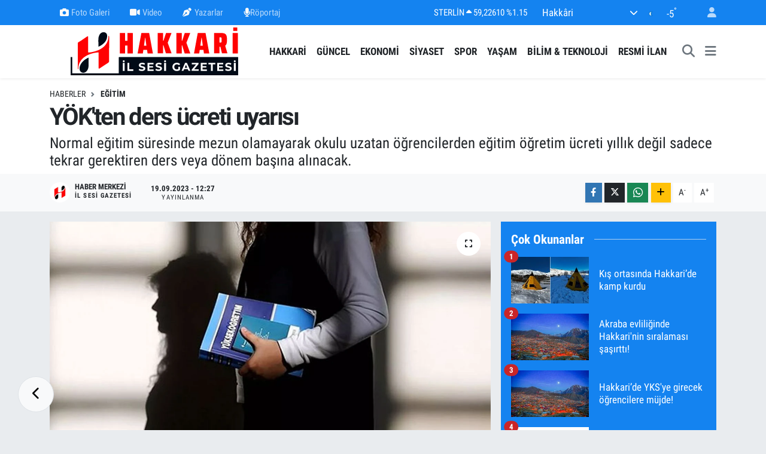

--- FILE ---
content_type: text/html; charset=UTF-8
request_url: https://www.hakkariilsesigazetesi.com/yokten-ders-ucreti-uyarisi
body_size: 22941
content:
<!DOCTYPE html>
<html lang="tr" data-theme="flow">
<head>
<link rel="dns-prefetch" href="//www.hakkariilsesigazetesi.com">
<link rel="dns-prefetch" href="//hakkariilsesigazetesicom.teimg.com">
<link rel="dns-prefetch" href="//static.tebilisim.com">
<link rel="dns-prefetch" href="//cdn.p.analitik.bik.gov.tr">
<link rel="dns-prefetch" href="//www.googletagmanager.com">
<link rel="dns-prefetch" href="//pagead2.googlesyndication.com">
<link rel="dns-prefetch" href="//mc.yandex.ru">
<link rel="dns-prefetch" href="//www.facebook.com">
<link rel="dns-prefetch" href="//www.twitter.com">
<link rel="dns-prefetch" href="//www.instagram.com">
<link rel="dns-prefetch" href="//www.linkedin.com">
<link rel="dns-prefetch" href="//www.youtube.com">
<link rel="dns-prefetch" href="//api.whatsapp.com">
<link rel="dns-prefetch" href="//www.w3.org">
<link rel="dns-prefetch" href="//x.com">
<link rel="dns-prefetch" href="//pinterest.com">
<link rel="dns-prefetch" href="//t.me">
<link rel="dns-prefetch" href="//instagram.com">
<link rel="dns-prefetch" href="//facebook.com">
<link rel="dns-prefetch" href="//www.pinterest.com">
<link rel="dns-prefetch" href="//apps.apple.com">
<link rel="dns-prefetch" href="//play.google.com">
<link rel="dns-prefetch" href="//tebilisim.com">
<link rel="dns-prefetch" href="//twitter.com">
<link rel="dns-prefetch" href="//www.google.com">

    <meta charset="utf-8">
<title>YÖK&#039;ten ders ücreti uyarısı - Hakkari Haber, Hakkari Son Dakika</title>
<meta name="description" content="Normal eğitim süresinde mezun olamayarak okulu uzatan öğrencilerden eğitim öğretim ücreti yıllık değil sadece tekrar gerektiren ders veya dönem başına alınacak.">
<link rel="canonical" href="https://www.hakkariilsesigazetesi.com/yokten-ders-ucreti-uyarisi">
<meta name="viewport" content="width=device-width,initial-scale=1">
<meta name="X-UA-Compatible" content="IE=edge">
<meta name="robots" content="max-image-preview:large">
<meta name="theme-color" content="#1483f0">
<meta name="apple-itunes-app" content="app-id=6469620619">
<meta name="google-play-app" content="app-id=com.hakkariilsesigazetesi">
<meta name="title" content="YÖK&#039;ten ders ücreti uyarısı">
<meta name="articleSection" content="news">
<meta name="datePublished" content="2023-09-19T12:27:40+03:00">
<meta name="dateModified" content="2023-09-19T12:29:25+03:00">
<meta name="articleAuthor" content="Haber Merkezi">
<meta name="author" content="Haber Merkezi">
<meta property="og:site_name" content="Hakkari Haber, Hakkari Son Dakika">
<meta property="og:title" content="YÖK&#039;ten ders ücreti uyarısı">
<meta property="og:description" content="Normal eğitim süresinde mezun olamayarak okulu uzatan öğrencilerden eğitim öğretim ücreti yıllık değil sadece tekrar gerektiren ders veya dönem başına alınacak.">
<meta property="og:url" content="https://www.hakkariilsesigazetesi.com/yokten-ders-ucreti-uyarisi">
<meta property="og:image" content="https://hakkariilsesigazetesicom.teimg.com/hakkariilsesigazetesi-com/d/news/24258.jpg">
<meta property="og:type" content="article">
<meta property="og:article:published_time" content="2023-09-19T12:27:40+03:00">
<meta property="og:article:modified_time" content="2023-09-19T12:29:25+03:00">
<meta name="twitter:card" content="summary_large_image">
<meta name="twitter:site" content="@il_sesi">
<meta name="twitter:title" content="YÖK&#039;ten ders ücreti uyarısı">
<meta name="twitter:description" content="Normal eğitim süresinde mezun olamayarak okulu uzatan öğrencilerden eğitim öğretim ücreti yıllık değil sadece tekrar gerektiren ders veya dönem başına alınacak.">
<meta name="twitter:image" content="https://hakkariilsesigazetesicom.teimg.com/hakkariilsesigazetesi-com/d/news/24258.jpg">
<meta name="twitter:url" content="https://www.hakkariilsesigazetesi.com/yokten-ders-ucreti-uyarisi">
<link rel="shortcut icon" type="image/x-icon" href="https://hakkariilsesigazetesicom.teimg.com/hakkariilsesigazetesi-com/uploads/2023/12/favicon.ico">
<link rel="manifest" href="https://www.hakkariilsesigazetesi.com/manifest.json?v=6.6.4" />
<link rel="preload" href="https://static.tebilisim.com/flow/assets/css/font-awesome/fa-solid-900.woff2" as="font" type="font/woff2" crossorigin />
<link rel="preload" href="https://static.tebilisim.com/flow/assets/css/font-awesome/fa-brands-400.woff2" as="font" type="font/woff2" crossorigin />
<link rel="preload" href="https://static.tebilisim.com/flow/assets/css/weather-icons/font/weathericons-regular-webfont.woff2" as="font" type="font/woff2" crossorigin />
<link rel="preload" href="https://static.tebilisim.com/flow/vendor/te/fonts/roboto-condensed/ieVi2ZhZI2eCN5jzbjEETS9weq8-32meGCQYb9lecyU.woff2" as="font" type="font/woff2" crossorigin />
<link rel="preload" href="https://static.tebilisim.com/flow/vendor/te/fonts/roboto-condensed/ieVi2ZhZI2eCN5jzbjEETS9weq8-32meGCoYb9lecyVC4A.woff2" as="font" type="font/woff2" crossorigin />
<link rel="preload" href="https://static.tebilisim.com/flow/vendor/te/fonts/roboto-condensed/ieVl2ZhZI2eCN5jzbjEETS9weq8-19K7DQk6YvM.woff2" as="font" type="font/woff2" crossorigin />
<link rel="preload" href="https://static.tebilisim.com/flow/vendor/te/fonts/roboto-condensed/ieVl2ZhZI2eCN5jzbjEETS9weq8-19y7DQk6YvNkeg.woff2" as="font" type="font/woff2" crossorigin />

<link rel="preload"
	href="https://static.tebilisim.com/flow/vendor/te/fonts/roboto/KFOlCnqEu92Fr1MmEU9fBBc4AMP6lQ.woff2"
	as="font" type="font/woff2" crossorigin />
<link rel="preload"
	href="https://static.tebilisim.com/flow/vendor/te/fonts/roboto/KFOlCnqEu92Fr1MmEU9fChc4AMP6lbBP.woff2"
	as="font" type="font/woff2" crossorigin />
<link rel="preload"
	href="https://static.tebilisim.com/flow/vendor/te/fonts/roboto/KFOlCnqEu92Fr1MmWUlfBBc4AMP6lQ.woff2"
	as="font" type="font/woff2" crossorigin />
<link rel="preload"
	href="https://static.tebilisim.com/flow/vendor/te/fonts/roboto/KFOlCnqEu92Fr1MmWUlfChc4AMP6lbBP.woff2"
	as="font" type="font/woff2" crossorigin />
<link rel="preload"
	href="https://static.tebilisim.com/flow/vendor/te/fonts/roboto/KFOmCnqEu92Fr1Mu4mxKKTU1Kg.woff2"
	as="font" type="font/woff2" crossorigin />
<link rel="preload"
	href="https://static.tebilisim.com/flow/vendor/te/fonts/roboto/KFOmCnqEu92Fr1Mu7GxKKTU1Kvnz.woff2"
	as="font" type="font/woff2" crossorigin />

<link rel="preload" as="style" href="https://static.tebilisim.com/flow/vendor/te/fonts/roboto-condensed.css?v=6.6.4">
<link rel="stylesheet" href="https://static.tebilisim.com/flow/vendor/te/fonts/roboto-condensed.css?v=6.6.4">
<link rel="preload" as="style" href="https://static.tebilisim.com/flow/vendor/te/fonts/roboto.css?v=6.6.4">
<link rel="stylesheet" href="https://static.tebilisim.com/flow/vendor/te/fonts/roboto.css?v=6.6.4">

<style>:root {
        --te-link-color: #333;
        --te-link-hover-color: #000;
        --te-font: "Roboto Condensed";
        --te-secondary-font: "Roboto";
        --te-h1-font-size: 40px;
        --te-color: #1483f0;
        --te-hover-color: #d60202;
        --mm-ocd-width: 85%!important; /*  Mobil Menü Genişliği */
        --swiper-theme-color: var(--te-color)!important;
        --header-13-color: #ffc107;
    }</style><link rel="preload" as="style" href="https://static.tebilisim.com/flow/assets/vendor/bootstrap/css/bootstrap.min.css?v=6.6.4">
<link rel="stylesheet" href="https://static.tebilisim.com/flow/assets/vendor/bootstrap/css/bootstrap.min.css?v=6.6.4">
<link rel="preload" as="style" href="https://static.tebilisim.com/flow/assets/css/app6.6.4.min.css">
<link rel="stylesheet" href="https://static.tebilisim.com/flow/assets/css/app6.6.4.min.css">



<script type="application/ld+json">{"@context":"https:\/\/schema.org","@type":"WebSite","url":"https:\/\/www.hakkariilsesigazetesi.com","potentialAction":{"@type":"SearchAction","target":"https:\/\/www.hakkariilsesigazetesi.com\/arama?q={query}","query-input":"required name=query"}}</script>

<script type="application/ld+json">{"@context":"https:\/\/schema.org","@type":"NewsMediaOrganization","url":"https:\/\/www.hakkariilsesigazetesi.com","name":"Hakkari \u0130l Sesi Gazetesi","logo":"https:\/\/hakkariilsesigazetesicom.teimg.com\/hakkariilsesigazetesi-com\/uploads\/2023\/10\/hakkari-il-sesi-gazetesi-logo-3.svg","sameAs":["https:\/\/www.facebook.com\/hakkariilsesi","https:\/\/www.twitter.com\/il_sesi","https:\/\/www.linkedin.com\/in\/ilsesigazetesi\/","https:\/\/www.youtube.com\/channel\/UCIe29vfPJFbhFajjL91pbMQ","https:\/\/www.instagram.com\/hakkari_ilsesi"]}</script>

<script type="application/ld+json">{"@context":"https:\/\/schema.org","@graph":[{"@type":"SiteNavigationElement","name":"Ana Sayfa","url":"https:\/\/www.hakkariilsesigazetesi.com","@id":"https:\/\/www.hakkariilsesigazetesi.com"},{"@type":"SiteNavigationElement","name":"G\u00fcncel","url":"https:\/\/www.hakkariilsesigazetesi.com\/guncel","@id":"https:\/\/www.hakkariilsesigazetesi.com\/guncel"},{"@type":"SiteNavigationElement","name":"Ekonomi","url":"https:\/\/www.hakkariilsesigazetesi.com\/ekonomi","@id":"https:\/\/www.hakkariilsesigazetesi.com\/ekonomi"},{"@type":"SiteNavigationElement","name":"Siyaset","url":"https:\/\/www.hakkariilsesigazetesi.com\/siyaset","@id":"https:\/\/www.hakkariilsesigazetesi.com\/siyaset"},{"@type":"SiteNavigationElement","name":"E\u011fitim","url":"https:\/\/www.hakkariilsesigazetesi.com\/egitim","@id":"https:\/\/www.hakkariilsesigazetesi.com\/egitim"},{"@type":"SiteNavigationElement","name":"Sa\u011fl\u0131k","url":"https:\/\/www.hakkariilsesigazetesi.com\/saglik","@id":"https:\/\/www.hakkariilsesigazetesi.com\/saglik"},{"@type":"SiteNavigationElement","name":"Ya\u015fam","url":"https:\/\/www.hakkariilsesigazetesi.com\/yasam","@id":"https:\/\/www.hakkariilsesigazetesi.com\/yasam"},{"@type":"SiteNavigationElement","name":"D\u00fcnyadan","url":"https:\/\/www.hakkariilsesigazetesi.com\/dunyadan","@id":"https:\/\/www.hakkariilsesigazetesi.com\/dunyadan"},{"@type":"SiteNavigationElement","name":"Spor","url":"https:\/\/www.hakkariilsesigazetesi.com\/spor","@id":"https:\/\/www.hakkariilsesigazetesi.com\/spor"},{"@type":"SiteNavigationElement","name":"Bilim & Teknoloji","url":"https:\/\/www.hakkariilsesigazetesi.com\/bilim-teknoloji","@id":"https:\/\/www.hakkariilsesigazetesi.com\/bilim-teknoloji"},{"@type":"SiteNavigationElement","name":"B\u00f6lge Haberleri","url":"https:\/\/www.hakkariilsesigazetesi.com\/bolge-haberleri","@id":"https:\/\/www.hakkariilsesigazetesi.com\/bolge-haberleri"},{"@type":"SiteNavigationElement","name":"\u0130hale \u0130lanlar\u0131","url":"https:\/\/www.hakkariilsesigazetesi.com\/ihale-ilanlari","@id":"https:\/\/www.hakkariilsesigazetesi.com\/ihale-ilanlari"},{"@type":"SiteNavigationElement","name":"Resmi \u0130lan","url":"https:\/\/www.hakkariilsesigazetesi.com\/resmi-ilan","@id":"https:\/\/www.hakkariilsesigazetesi.com\/resmi-ilan"},{"@type":"SiteNavigationElement","name":"Hakkari Haberleri","url":"https:\/\/www.hakkariilsesigazetesi.com\/hakkari-haberleri","@id":"https:\/\/www.hakkariilsesigazetesi.com\/hakkari-haberleri"},{"@type":"SiteNavigationElement","name":"G\u00fcvenlik","url":"https:\/\/www.hakkariilsesigazetesi.com\/guvenlik","@id":"https:\/\/www.hakkariilsesigazetesi.com\/guvenlik"},{"@type":"SiteNavigationElement","name":"Seri \u0130lanlar","url":"https:\/\/www.hakkariilsesigazetesi.com\/seri-ilanlar","@id":"https:\/\/www.hakkariilsesigazetesi.com\/seri-ilanlar"},{"@type":"SiteNavigationElement","name":"Gizlilik S\u00f6zle\u015fmesi","url":"https:\/\/www.hakkariilsesigazetesi.com\/gizlilik-sozlesmesi","@id":"https:\/\/www.hakkariilsesigazetesi.com\/gizlilik-sozlesmesi"},{"@type":"SiteNavigationElement","name":"\u0130leti\u015fim","url":"https:\/\/www.hakkariilsesigazetesi.com\/iletisim","@id":"https:\/\/www.hakkariilsesigazetesi.com\/iletisim"},{"@type":"SiteNavigationElement","name":"Uygulamalar\u0131m\u0131z","url":"https:\/\/www.hakkariilsesigazetesi.com\/uygulamalarimiz","@id":"https:\/\/www.hakkariilsesigazetesi.com\/uygulamalarimiz"},{"@type":"SiteNavigationElement","name":"Yazarlar","url":"https:\/\/www.hakkariilsesigazetesi.com\/yazarlar","@id":"https:\/\/www.hakkariilsesigazetesi.com\/yazarlar"},{"@type":"SiteNavigationElement","name":"Foto Galeri","url":"https:\/\/www.hakkariilsesigazetesi.com\/foto-galeri","@id":"https:\/\/www.hakkariilsesigazetesi.com\/foto-galeri"},{"@type":"SiteNavigationElement","name":"Video Galeri","url":"https:\/\/www.hakkariilsesigazetesi.com\/video","@id":"https:\/\/www.hakkariilsesigazetesi.com\/video"},{"@type":"SiteNavigationElement","name":"Biyografiler","url":"https:\/\/www.hakkariilsesigazetesi.com\/biyografi","@id":"https:\/\/www.hakkariilsesigazetesi.com\/biyografi"},{"@type":"SiteNavigationElement","name":"Firma Rehberi","url":"https:\/\/www.hakkariilsesigazetesi.com\/rehber","@id":"https:\/\/www.hakkariilsesigazetesi.com\/rehber"},{"@type":"SiteNavigationElement","name":"Seri \u0130lanlar","url":"https:\/\/www.hakkariilsesigazetesi.com\/ilan","@id":"https:\/\/www.hakkariilsesigazetesi.com\/ilan"},{"@type":"SiteNavigationElement","name":"Vefatlar","url":"https:\/\/www.hakkariilsesigazetesi.com\/vefat","@id":"https:\/\/www.hakkariilsesigazetesi.com\/vefat"},{"@type":"SiteNavigationElement","name":"R\u00f6portajlar","url":"https:\/\/www.hakkariilsesigazetesi.com\/roportaj","@id":"https:\/\/www.hakkariilsesigazetesi.com\/roportaj"},{"@type":"SiteNavigationElement","name":"Anketler","url":"https:\/\/www.hakkariilsesigazetesi.com\/anketler","@id":"https:\/\/www.hakkariilsesigazetesi.com\/anketler"},{"@type":"SiteNavigationElement","name":"Merkez Bug\u00fcn, Yar\u0131n ve 1 Haftal\u0131k Hava Durumu Tahmini","url":"https:\/\/www.hakkariilsesigazetesi.com\/merkez-hava-durumu","@id":"https:\/\/www.hakkariilsesigazetesi.com\/merkez-hava-durumu"},{"@type":"SiteNavigationElement","name":"Merkez Namaz Vakitleri","url":"https:\/\/www.hakkariilsesigazetesi.com\/merkez-namaz-vakitleri","@id":"https:\/\/www.hakkariilsesigazetesi.com\/merkez-namaz-vakitleri"},{"@type":"SiteNavigationElement","name":"Puan Durumu ve Fikst\u00fcr","url":"https:\/\/www.hakkariilsesigazetesi.com\/futbol\/st-super-lig-puan-durumu-ve-fikstur","@id":"https:\/\/www.hakkariilsesigazetesi.com\/futbol\/st-super-lig-puan-durumu-ve-fikstur"}]}</script>

<script type="application/ld+json">{"@context":"https:\/\/schema.org","@type":"BreadcrumbList","itemListElement":[{"@type":"ListItem","position":1,"item":{"@type":"Thing","@id":"https:\/\/www.hakkariilsesigazetesi.com","name":"Haberler"}}]}</script>
<script type="application/ld+json">{"@context":"https:\/\/schema.org","@type":"NewsArticle","headline":"Y\u00d6K'ten ders \u00fccreti uyar\u0131s\u0131","articleSection":"E\u011fitim","dateCreated":"2023-09-19T12:27:40+03:00","datePublished":"2023-09-19T12:27:40+03:00","dateModified":"2023-09-19T12:29:25+03:00","wordCount":291,"genre":"news","mainEntityOfPage":{"@type":"WebPage","@id":"https:\/\/www.hakkariilsesigazetesi.com\/yokten-ders-ucreti-uyarisi"},"articleBody":"<p>Y\u00fcksek\u00f6\u011fretim Kurulu (Y\u00d6K), vak\u0131f y\u00fcksek\u00f6\u011fretim kurumlar\u0131nda \u00f6\u011frenim g\u00f6ren ve d\u00f6nem tekrar\u0131 yapan veya normal e\u011fitim s\u00fcresini uzatan \u00f6\u011frencilerden e\u011fitim \u00f6\u011fretim \u00fccretinin y\u0131ll\u0131k de\u011fil sadece tekrar gerektiren ders veya d\u00f6nem ba\u015f\u0131na al\u0131nmas\u0131n\u0131 kararla\u015ft\u0131rd\u0131.<\/p><p>Y\u00d6K'ten yap\u0131lan a\u00e7\u0131klamada, 2547 say\u0131l\u0131 Y\u00fcksek\u00f6\u011fretim Kanunu \u00e7er\u00e7evesinde vak\u0131f y\u00fcksek\u00f6\u011fretim kurumlar\u0131nda \u00f6\u011frencilerden al\u0131nacak e\u011fitim ve \u00f6\u011fretim \u00fccretlerinin m\u00fctevelli heyet taraf\u0131ndan belirlenece\u011finin h\u00fck\u00fcm alt\u0131na al\u0131nd\u0131\u011f\u0131 hat\u0131rlat\u0131larak \u015fu ifadelere yer verildi:<\/p><p>\u201cBir \u00fcst s\u0131n\u0131fa ge\u00e7en \u00f6\u011frencilerden daha \u00f6nce alarak ba\u015faramad\u0131\u011f\u0131 ve yeniden almas\u0131 gereken alt s\u0131n\u0131f dersleri i\u00e7in d\u00f6nem\/y\u0131ll\u0131k \u00fccrete ilave olarak ek bir \u00fccret al\u0131nmamas\u0131 Y\u00fcksek\u00f6\u011fretim Genel Kurul taraf\u0131ndan daha \u00f6nce karar alt\u0131na al\u0131nm\u0131\u015ft\u0131. Buna kar\u015f\u0131l\u0131k baz\u0131 vak\u0131f y\u00fcksek\u00f6\u011fretim kurumlar\u0131n\u0131n normal e\u011fitim s\u00fcresinde mezun olamayarak okulu uzatan \u00f6\u011frencilerden kald\u0131\u011f\u0131 ders \u00fccreti yerine y\u0131ll\u0131k \u00fccret talep etti\u011fine ili\u015fkin Ba\u015fkanl\u0131\u011f\u0131m\u0131za ula\u015fan \u015fikayetler \u00fczerine Y\u00fcksek\u00f6\u011fretim Genel Kurulunca, \u00f6\u011frencinin d\u00f6nem tekrar\u0131 yapmas\u0131 veya normal \u00f6\u011frenim s\u00fcresinin a\u015f\u0131lmas\u0131 halinde al\u0131nacak \u00fccretin y\u0131ll\u0131k de\u011fil sadece tekrar gerektiren ders veya d\u00f6nem ba\u015f\u0131na \u00fccret \u00f6demesine ve \u00f6denen bu \u00fccretin de her hal\u00fckarda ilgili d\u00f6nem almas\u0131 zorunlu olan ders\/kredi ba\u015f\u0131na d\u00fc\u015fen tutar\u0131 a\u015fmamas\u0131na karar verilmi\u015ftir.\u201d<\/p><p>A\u00e7\u0131klamada, t\u00fcm vak\u0131f y\u00fcksek\u00f6\u011fretim kurumlar\u0131na bildirilen karara uygun hareket edilip edilmedi\u011finin ilk denetim d\u00f6neminde g\u00f6zden ge\u00e7irilece\u011fi vurguland\u0131.<\/p>","description":"Normal e\u011fitim s\u00fcresinde mezun olamayarak okulu uzatan \u00f6\u011frencilerden e\u011fitim \u00f6\u011fretim \u00fccreti y\u0131ll\u0131k de\u011fil sadece tekrar gerektiren ders veya d\u00f6nem ba\u015f\u0131na al\u0131nacak.","inLanguage":"tr-TR","keywords":[],"image":{"@type":"ImageObject","url":"https:\/\/hakkariilsesigazetesicom.teimg.com\/crop\/1280x720\/hakkariilsesigazetesi-com\/d\/news\/24258.jpg","width":"1280","height":"720","caption":"Y\u00d6K'ten ders \u00fccreti uyar\u0131s\u0131"},"publishingPrinciples":"https:\/\/www.hakkariilsesigazetesi.com\/gizlilik-sozlesmesi","isFamilyFriendly":"http:\/\/schema.org\/True","isAccessibleForFree":"http:\/\/schema.org\/True","publisher":{"@type":"Organization","name":"Hakkari \u0130l Sesi Gazetesi","image":"https:\/\/hakkariilsesigazetesicom.teimg.com\/hakkariilsesigazetesi-com\/uploads\/2023\/10\/hakkari-il-sesi-gazetesi-logo-3.svg","logo":{"@type":"ImageObject","url":"https:\/\/hakkariilsesigazetesicom.teimg.com\/hakkariilsesigazetesi-com\/uploads\/2023\/10\/hakkari-il-sesi-gazetesi-logo-3.svg","width":"640","height":"375"}},"author":{"@type":"Person","name":"Haber Merkezi","honorificPrefix":"","jobTitle":"","url":null}}</script>




<script>!function(){var t=document.createElement("script");t.setAttribute("src",'https://cdn.p.analitik.bik.gov.tr/tracker'+(typeof Intl!=="undefined"?(typeof (Intl||"").PluralRules!=="undefined"?'1':typeof Promise!=="undefined"?'2':typeof MutationObserver!=='undefined'?'3':'4'):'4')+'.js'),t.setAttribute("data-website-id","b07418d4-4820-4dec-869b-8ec2e7d18842"),t.setAttribute("data-host-url",'//b07418d4-4820-4dec-869b-8ec2e7d18842.collector.p.analitik.bik.gov.tr'),document.head.appendChild(t)}();</script>
<meta name="msvalidate.01" content="E925123915811CAFFED4BAC1EE6B04D2" />
<meta name="author" content="Hakkari Haber">
<meta name="publisher" content="Hakkari Haber">
<meta name="yandex-verification" content="2a615611a4017112" />
<meta name="p:domain_verify" content="097ddfba44e80acc72d38e8f97e28ed8"/>
<meta name="google-adsense-account" content="ca-pub-4705578800231945">
<link rel="icon" type="image/x-icon" href="https://hakkariilsesigazetesicom.teimg.com/hakkariilsesigazetesi-com/uploads/2023/10/favicon.ico">
<link rel="apple-touch-icon" sizes="64x64" href="https://hakkariilsesigazetesicom.teimg.com/hakkariilsesigazetesi-com/uploads/2023/10/favicon.ico">
<meta name="keywords" content="Hakkari, Hakkari Haber, Hakkari Haberleri, Hakkari Son Dakika, Hakkari Yerel Haberler, Hakkari Spor Haberleri, Hakkari Belediye Haberleri, Hakkari Video Haber, Hakkari Foto Galeri, Hakkari Güncel">



<script async data-cfasync="false"
	src="https://www.googletagmanager.com/gtag/js?id=G-2WQZ8T37MD"></script>
<script data-cfasync="false">
	window.dataLayer = window.dataLayer || [];
	  function gtag(){dataLayer.push(arguments);}
	  gtag('js', new Date());
	  gtag('config', 'G-2WQZ8T37MD');
</script>




</head>




<body class="d-flex flex-column min-vh-100">

    <div data-pagespeed="true"><script async src="https://pagead2.googlesyndication.com/pagead/js/adsbygoogle.js?client=ca-pub-4705578800231945"
     crossorigin="anonymous"></script>
     
<!-- Yandex.Metrika counter -->
<script type="text/javascript" >
   (function(m,e,t,r,i,k,a){m[i]=m[i]||function(){(m[i].a=m[i].a||[]).push(arguments)};
   m[i].l=1*new Date();
   for (var j = 0; j < document.scripts.length; j++) {if (document.scripts[j].src === r) { return; }}
   k=e.createElement(t),a=e.getElementsByTagName(t)[0],k.async=1,k.src=r,a.parentNode.insertBefore(k,a)})
   (window, document, "script", "https://mc.yandex.ru/metrika/tag.js", "ym");

   ym(95428439, "init", {
        clickmap:true,
        trackLinks:true,
        accurateTrackBounce:true,
        webvisor:true
   });
</script>
<noscript><div><img src="https://mc.yandex.ru/watch/95428439" alt="yandex" style="position:absolute; left:-9999px;" alt="" /></div>
</noscript><!-- /Yandex.Metrika counter --></div>
    

    <header class="header-4">
    <div class="top-header d-none d-lg-block">
        <div class="container">
            <div class="d-flex justify-content-between align-items-center">

                <ul  class="top-menu nav small sticky-top">
        <li class="nav-item   ">
        <a href="/foto-galeri" class="nav-link pe-3" target="_self" title="Foto Galeri"><i class="fa fa-camera me-1 text-light mr-1"></i>Foto Galeri</a>
        
    </li>
        <li class="nav-item   ">
        <a href="/video" class="nav-link pe-3" target="_self" title="Video"><i class="fa fa-video me-1 text-light mr-1"></i>Video</a>
        
    </li>
        <li class="nav-item   ">
        <a href="/yazarlar" class="nav-link pe-3" target="_self" title="Yazarlar"><i class="fa fa-pen-nib me-1 text-light mr-1"></i>Yazarlar</a>
        
    </li>
        <li class="nav-item   ">
        <a href="https://www.hakkariilsesigazetesi.com/roportaj" class="nav-link pe-3" target="_self" title="Röportaj"><i class="fa-solid fa-microphone text-light mr-1"></i>Röportaj</a>
        
    </li>
    </ul>


                                    <div class="position-relative overflow-hidden ms-auto text-end" style="height: 36px;">
                        <!-- PİYASALAR -->
        <div class="newsticker mini small">
        <ul class="newsticker__list list-unstyled" data-header="4">
            <li class="newsticker__item col dolar">DOLAR
                <span class="text-success"><i class="fa fa-caret-up"></i></span>
                <span class="value">43,37250</span>
                <span class="text-success">%0.25</span>
            </li>
            <li class="newsticker__item col euro">EURO
                <span class="text-success"><i class="fa fa-caret-up"></i></span>
                <span class="value">51,32790</span>
                <span class="text-success">%0.73</span>
            </li>
            <li class="newsticker__item col euro">STERLİN
                <span class="text-success"><i class="fa fa-caret-up"></i></span>
                <span class="value">59,22610</span>
                <span class="text-success">%1.15</span>
            </li>
            <li class="newsticker__item col altin">G.ALTIN
                <span class="text-danger"><i class="fa fa-caret-down"></i></span>
                <span class="value">6945,51000</span>
                <span class="text-danger">%-0.02</span>
            </li>
            <li class="newsticker__item col bist">BİST100
                <span class="text-success"><i class="fa fa-caret-up"></i></span>
                <span class="value">12.993,00</span>
                <span class="text-success">%110</span>
            </li>
            <li class="newsticker__item col btc">BITCOIN
                <span class="text-danger"><i class="fa fa-caret-down"></i></span>
                <span class="value">89.242,41</span>
                <span class="text-danger">%-0.86</span>
            </li>
        </ul>
    </div>
    

                    </div>
                    <div class="d-flex justify-content-end align-items-center text-light ms-4 weather-widget mini">
                        <!-- HAVA DURUMU -->

<input type="hidden" name="widget_setting_weathercity" value="37.57444000,43.74083000" />

            <div class="weather d-none d-xl-block me-2" data-header="4">
            <div class="custom-selectbox text-white" onclick="toggleDropdown(this)" style="width: 100%">
    <div class="d-flex justify-content-between align-items-center">
        <span style="">Hakkâri</span>
        <i class="fas fa-chevron-down" style="font-size: 14px"></i>
    </div>
    <ul class="bg-white text-dark overflow-widget" style="min-height: 100px; max-height: 300px">
                        <li>
            <a href="https://www.hakkariilsesigazetesi.com/hakkari-cukurca-hava-durumu" title="Çukurca Hava Durumu" class="text-dark">
                Çukurca
            </a>
        </li>
                        <li>
            <a href="https://www.hakkariilsesigazetesi.com/hakkari-derecik-hava-durumu" title="Derecik Hava Durumu" class="text-dark">
                Derecik
            </a>
        </li>
                        <li>
            <a href="https://www.hakkariilsesigazetesi.com/hakkari-hava-durumu" title="Hakkâri Hava Durumu" class="text-dark">
                Hakkâri
            </a>
        </li>
                        <li>
            <a href="https://www.hakkariilsesigazetesi.com/hakkari-semdinli-hava-durumu" title="Şemdinli Hava Durumu" class="text-dark">
                Şemdinli
            </a>
        </li>
                        <li>
            <a href="https://www.hakkariilsesigazetesi.com/hakkari-yuksekova-hava-durumu" title="Yüksekova Hava Durumu" class="text-dark">
                Yüksekova
            </a>
        </li>
            </ul>
</div>

        </div>
        <div class="d-none d-xl-block" data-header="4">
            <span class="lead me-2">
                <img src="//cdn.weatherapi.com/weather/64x64/night/113.png" class="condition" width="26" height="26" alt="-5" />
            </span>
            <span class="degree text-white">-5</span><sup class="text-white">°</sup>
        </div>
    
<div data-location='{"city":"TUXX0014"}' class="d-none"></div>


                    </div>
                                <ul class="nav ms-4">
                    <li class="nav-item ms-2"><a class="nav-link pe-0" href="/member/login" title="Üyelik Girişi" target="_blank"><i class="fa fa-user"></i></a></li>
                </ul>
            </div>
        </div>
    </div>
    <nav class="main-menu navbar navbar-expand-lg bg-white shadow-sm py-1">
        <div class="container">
            <div class="d-lg-none">
                <a href="#menu" title="Ana Menü"><i class="fa fa-bars fa-lg"></i></a>
            </div>
            <div>
                                <a class="navbar-brand me-0" href="/" title="Hakkari Haber, Hakkari Son Dakika">
                    <img src="https://hakkariilsesigazetesicom.teimg.com/hakkariilsesigazetesi-com/uploads/2023/10/hakkari-il-sesi-gazetesi-logo-3.svg" alt="Hakkari Haber, Hakkari Son Dakika" width="400" height="40" class="light-mode img-fluid flow-logo">
<img src="https://hakkariilsesigazetesicom.teimg.com/hakkariilsesigazetesi-com/uploads/2023/10/hakkari-il-sesi-gazetesi-logo-3.svg" alt="Hakkari Haber, Hakkari Son Dakika" width="400" height="40" class="dark-mode img-fluid flow-logo d-none">

                </a>
                            </div>
            <div class="d-none d-lg-block">
                <ul  class="nav fw-semibold">
        <li class="nav-item   ">
        <a href="/hakkari-haberleri" class="nav-link nav-link text-dark" target="_self" title="HAKKARİ">HAKKARİ</a>
        
    </li>
        <li class="nav-item   ">
        <a href="/guncel" class="nav-link nav-link text-dark" target="_self" title="GÜNCEL">GÜNCEL</a>
        
    </li>
        <li class="nav-item   ">
        <a href="/ekonomi" class="nav-link nav-link text-dark" target="_self" title="EKONOMİ">EKONOMİ</a>
        
    </li>
        <li class="nav-item   ">
        <a href="/siyaset" class="nav-link nav-link text-dark" target="_self" title="SİYASET">SİYASET</a>
        
    </li>
        <li class="nav-item   ">
        <a href="/spor" class="nav-link nav-link text-dark" target="_self" title="SPOR">SPOR</a>
        
    </li>
        <li class="nav-item   ">
        <a href="/yasam" class="nav-link nav-link text-dark" target="_self" title="YAŞAM">YAŞAM</a>
        
    </li>
        <li class="nav-item   ">
        <a href="/bilim-teknoloji" class="nav-link nav-link text-dark" target="_self" title="BİLİM &amp; TEKNOLOJİ">BİLİM &amp; TEKNOLOJİ</a>
        
    </li>
        <li class="nav-item   ">
        <a href="/resmi-ilan" class="nav-link nav-link text-dark" target="_self" title="RESMİ İLAN">RESMİ İLAN</a>
        
    </li>
    </ul>

            </div>
            <ul class="navigation-menu nav d-flex align-items-center">
                <li class="nav-item">
                    <a href="/arama" class="nav-link" title="Ara">
                        <i class="fa fa-search fa-lg text-secondary"></i>
                    </a>
                </li>
                
                <li class="nav-item dropdown d-none d-lg-block position-static">
                    <a class="nav-link p-0 ms-2 text-secondary" data-bs-toggle="dropdown" href="#" aria-haspopup="true" aria-expanded="false" title="Ana Menü"><i class="fa fa-bars fa-lg"></i></a>
                    <div class="mega-menu dropdown-menu dropdown-menu-end text-capitalize shadow-lg border-0 rounded-0">

    <div class="row g-3 small p-3">

                <div class="col">
            <div class="extra-sections bg-light p-3 border">
                <a href="https://www.hakkariilsesigazetesi.com/hakkari-nobetci-eczaneler" title="Hakkâri Nöbetçi Eczaneler" class="d-block border-bottom pb-2 mb-2" target="_self"><i class="fa-solid fa-capsules me-2"></i>Hakkâri Nöbetçi Eczaneler</a>
<a href="https://www.hakkariilsesigazetesi.com/hakkari-hava-durumu" title="Hakkâri Hava Durumu" class="d-block border-bottom pb-2 mb-2" target="_self"><i class="fa-solid fa-cloud-sun me-2"></i>Hakkâri Hava Durumu</a>
<a href="https://www.hakkariilsesigazetesi.com/hakkari-namaz-vakitleri" title="Hakkâri Namaz Vakitleri" class="d-block border-bottom pb-2 mb-2" target="_self"><i class="fa-solid fa-mosque me-2"></i>Hakkâri Namaz Vakitleri</a>
<a href="https://www.hakkariilsesigazetesi.com/hakkari-trafik-durumu" title="Hakkâri Trafik Yoğunluk Haritası" class="d-block border-bottom pb-2 mb-2" target="_self"><i class="fa-solid fa-car me-2"></i>Hakkâri Trafik Yoğunluk Haritası</a>
<a href="https://www.hakkariilsesigazetesi.com/futbol/super-lig-puan-durumu-ve-fikstur" title="Süper Lig Puan Durumu ve Fikstür" class="d-block border-bottom pb-2 mb-2" target="_self"><i class="fa-solid fa-chart-bar me-2"></i>Süper Lig Puan Durumu ve Fikstür</a>
<a href="https://www.hakkariilsesigazetesi.com/tum-mansetler" title="Tüm Manşetler" class="d-block border-bottom pb-2 mb-2" target="_self"><i class="fa-solid fa-newspaper me-2"></i>Tüm Manşetler</a>
<a href="https://www.hakkariilsesigazetesi.com/sondakika-haberleri" title="Son Dakika Haberleri" class="d-block border-bottom pb-2 mb-2" target="_self"><i class="fa-solid fa-bell me-2"></i>Son Dakika Haberleri</a>

            </div>
        </div>
        
        <div class="col">
        <a href="/bilim-teknoloji" class="d-block border-bottom  pb-2 mb-2" target="_self" title="Bilim &amp; Teknoloji">Bilim &amp; Teknoloji</a>
            <a href="/dunyadan" class="d-block border-bottom  pb-2 mb-2" target="_self" title="Dünyadan">Dünyadan</a>
            <a href="/egitim" class="d-block border-bottom  pb-2 mb-2" target="_self" title="Eğitim">Eğitim</a>
            <a href="/ekonomi" class="d-block border-bottom  pb-2 mb-2" target="_self" title="Ekonomi">Ekonomi</a>
            <a href="/guncel" class="d-block border-bottom  pb-2 mb-2" target="_self" title="Güncel">Güncel</a>
            <a href="/hakkari-haberleri" class="d-block border-bottom  pb-2 mb-2" target="_self" title="Hakkari Haberleri">Hakkari Haberleri</a>
            <a href="/ihale-ilanlari" class="d-block  pb-2 mb-2" target="_self" title="İhale İlanları">İhale İlanları</a>
        </div><div class="col">
            <a href="/saglik" class="d-block border-bottom  pb-2 mb-2" target="_self" title="Sağlık">Sağlık</a>
            <a href="/siyaset" class="d-block border-bottom  pb-2 mb-2" target="_self" title="Siyaset">Siyaset</a>
            <a href="/spor" class="d-block border-bottom  pb-2 mb-2" target="_self" title="Spor">Spor</a>
            <a href="/yasam" class="d-block border-bottom  pb-2 mb-2" target="_self" title="Yaşam">Yaşam</a>
            <a href="/bolge-haberleri" class="d-block border-bottom  pb-2 mb-2" target="_self" title="Yerel Haberler">Yerel Haberler</a>
        </div>


    </div>

    <div class="p-3 bg-light">
                <a class="me-3"
            href="https://www.facebook.com/hakkariilsesi" target="_blank" rel="nofollow noreferrer noopener"><i class="fab fa-facebook me-2 text-navy"></i> Facebook</a>
                        <a class="me-3"
            href="https://www.twitter.com/il_sesi" target="_blank" rel="nofollow noreferrer noopener"><i class="fab fa-x-twitter "></i> Twitter</a>
                        <a class="me-3"
            href="https://www.instagram.com/hakkari_ilsesi" target="_blank" rel="nofollow noreferrer noopener"><i class="fab fa-instagram me-2 text-magenta"></i> Instagram</a>
                        <a class="me-3"
            href="https://www.linkedin.com/in/ilsesigazetesi/" target="_blank" rel="nofollow noreferrer noopener"><i class="fab fa-linkedin me-2 text-navy"></i> Linkedin</a>
                        <a class="me-3"
            href="https://www.youtube.com/channel/UCIe29vfPJFbhFajjL91pbMQ" target="_blank" rel="nofollow noreferrer noopener"><i class="fab fa-youtube me-2 text-danger"></i> Youtube</a>
                                                <a class="" href="https://api.whatsapp.com/send?phone=905313325030" title="Whatsapp" rel="nofollow noreferrer noopener"><i
            class="fab fa-whatsapp me-2 text-navy"></i> WhatsApp İhbar Hattı</a>    </div>

    <div class="mega-menu-footer p-2 bg-te-color">
        <a class="dropdown-item text-white" href="/kunye" title="Künye / İletişim"><i class="fa fa-id-card me-2"></i> Künye / İletişim</a>
        <a class="dropdown-item text-white" href="/iletisim" title="Bize Ulaşın"><i class="fa fa-envelope me-2"></i> Bize Ulaşın</a>
        <a class="dropdown-item text-white" href="/rss-baglantilari" title="RSS Bağlantıları"><i class="fa fa-rss me-2"></i> RSS Bağlantıları</a>
        <a class="dropdown-item text-white" href="/member/login" title="Üyelik Girişi"><i class="fa fa-user me-2"></i> Üyelik Girişi</a>
    </div>


</div>

                </li>
            </ul>
        </div>
    </nav>
    <ul  class="mobile-categories d-lg-none list-inline bg-white">
        <li class="list-inline-item">
        <a href="/hakkari-haberleri" class="text-dark" target="_self" title="HAKKARİ">
                HAKKARİ
        </a>
    </li>
        <li class="list-inline-item">
        <a href="/guncel" class="text-dark" target="_self" title="GÜNCEL">
                GÜNCEL
        </a>
    </li>
        <li class="list-inline-item">
        <a href="/ekonomi" class="text-dark" target="_self" title="EKONOMİ">
                EKONOMİ
        </a>
    </li>
        <li class="list-inline-item">
        <a href="/siyaset" class="text-dark" target="_self" title="SİYASET">
                SİYASET
        </a>
    </li>
        <li class="list-inline-item">
        <a href="/spor" class="text-dark" target="_self" title="SPOR">
                SPOR
        </a>
    </li>
        <li class="list-inline-item">
        <a href="/yasam" class="text-dark" target="_self" title="YAŞAM">
                YAŞAM
        </a>
    </li>
        <li class="list-inline-item">
        <a href="/bilim-teknoloji" class="text-dark" target="_self" title="BİLİM &amp; TEKNOLOJİ">
                BİLİM &amp; TEKNOLOJİ
        </a>
    </li>
        <li class="list-inline-item">
        <a href="/resmi-ilan" class="text-dark" target="_self" title="RESMİ İLAN">
                RESMİ İLAN
        </a>
    </li>
    </ul>


</header>






<main class="single overflow-hidden" style="min-height: 300px">

            
    
    <div class="infinite" data-show-advert="1">

    

    <div class="infinite-item d-block" data-id="13028" data-category-id="13" data-reference="TE\Archive\Models\Archive" data-json-url="/service/json/featured-infinite.json">

        

        <div class="post-header pt-3 bg-white">

    <div class="container">

        
        <nav class="meta-category d-flex justify-content-lg-start" style="--bs-breadcrumb-divider: url(&#34;data:image/svg+xml,%3Csvg xmlns='http://www.w3.org/2000/svg' width='8' height='8'%3E%3Cpath d='M2.5 0L1 1.5 3.5 4 1 6.5 2.5 8l4-4-4-4z' fill='%236c757d'/%3E%3C/svg%3E&#34;);" aria-label="breadcrumb">
        <ol class="breadcrumb mb-0">
            <li class="breadcrumb-item"><a href="https://www.hakkariilsesigazetesi.com" class="breadcrumb_link" target="_self">Haberler</a></li>
            <li class="breadcrumb-item active fw-bold" aria-current="page"><a href="/egitim" target="_self" class="breadcrumb_link text-dark" title="Eğitim">Eğitim</a></li>
        </ol>
</nav>

        <h1 class="h2 fw-bold text-lg-start headline my-2" itemprop="headline">YÖK&#039;ten ders ücreti uyarısı</h1>
        
        <h2 class="lead text-lg-start text-dark my-2 description" itemprop="description">Normal eğitim süresinde mezun olamayarak okulu uzatan öğrencilerden eğitim öğretim ücreti yıllık değil sadece tekrar gerektiren ders veya dönem başına alınacak.</h2>
        
        <div class="news-tags">
    </div>

    </div>

    <div class="bg-light py-1">
        <div class="container d-flex justify-content-between align-items-center">

            <div class="meta-author">
            <a href="/muhabir/2/haber-merkezi" class="d-flex" title="Haber Merkezi" target="_self">
            <img class="me-2 rounded-circle" width="34" height="34" src="https://hakkariilsesigazetesicom.teimg.com/hakkariilsesigazetesi-com/uploads/2023/11/users/h-5.jpg"
                loading="lazy" alt="Haber Merkezi">
            <div class="me-3 flex-column align-items-center justify-content-center">
                <div class="fw-bold text-dark">Haber Merkezi</div>
                <div class="info text-dark">Editör</div>
            </div>
        </a>
    
    <div class="box">
    <time class="fw-bold">19.09.2023 - 12:27</time>
    <span class="info">Yayınlanma</span>
</div>

    
    
    

</div>


            <div class="share-area justify-content-end align-items-center d-none d-lg-flex">

    <div class="mobile-share-button-container mb-2 d-block d-md-none">
    <button
        class="btn btn-primary btn-sm rounded-0 shadow-sm w-100"
        onclick="handleMobileShare(event, 'YÖK\&#039;ten ders ücreti uyarısı', 'https://www.hakkariilsesigazetesi.com/yokten-ders-ucreti-uyarisi')"
        title="Paylaş"
    >
        <i class="fas fa-share-alt me-2"></i>Paylaş
    </button>
</div>

<div class="social-buttons-new d-none d-md-flex justify-content-between">
    <a
        href="https://www.facebook.com/sharer/sharer.php?u=https%3A%2F%2Fwww.hakkariilsesigazetesi.com%2Fyokten-ders-ucreti-uyarisi"
        onclick="initiateDesktopShare(event, 'facebook')"
        class="btn btn-primary btn-sm rounded-0 shadow-sm me-1"
        title="Facebook'ta Paylaş"
        data-platform="facebook"
        data-share-url="https://www.hakkariilsesigazetesi.com/yokten-ders-ucreti-uyarisi"
        data-share-title="YÖK&#039;ten ders ücreti uyarısı"
        rel="noreferrer nofollow noopener external"
    >
        <i class="fab fa-facebook-f"></i>
    </a>

    <a
        href="https://x.com/intent/tweet?url=https%3A%2F%2Fwww.hakkariilsesigazetesi.com%2Fyokten-ders-ucreti-uyarisi&text=Y%C3%96K%27ten+ders+%C3%BCcreti+uyar%C4%B1s%C4%B1"
        onclick="initiateDesktopShare(event, 'twitter')"
        class="btn btn-dark btn-sm rounded-0 shadow-sm me-1"
        title="X'de Paylaş"
        data-platform="twitter"
        data-share-url="https://www.hakkariilsesigazetesi.com/yokten-ders-ucreti-uyarisi"
        data-share-title="YÖK&#039;ten ders ücreti uyarısı"
        rel="noreferrer nofollow noopener external"
    >
        <i class="fab fa-x-twitter text-white"></i>
    </a>

    <a
        href="https://api.whatsapp.com/send?text=Y%C3%96K%27ten+ders+%C3%BCcreti+uyar%C4%B1s%C4%B1+-+https%3A%2F%2Fwww.hakkariilsesigazetesi.com%2Fyokten-ders-ucreti-uyarisi"
        onclick="initiateDesktopShare(event, 'whatsapp')"
        class="btn btn-success btn-sm rounded-0 btn-whatsapp shadow-sm me-1"
        title="Whatsapp'ta Paylaş"
        data-platform="whatsapp"
        data-share-url="https://www.hakkariilsesigazetesi.com/yokten-ders-ucreti-uyarisi"
        data-share-title="YÖK&#039;ten ders ücreti uyarısı"
        rel="noreferrer nofollow noopener external"
    >
        <i class="fab fa-whatsapp fa-lg"></i>
    </a>

    <div class="dropdown">
        <button class="dropdownButton btn btn-sm rounded-0 btn-warning border-none shadow-sm me-1" type="button" data-bs-toggle="dropdown" name="socialDropdownButton" title="Daha Fazla">
            <i id="icon" class="fa fa-plus"></i>
        </button>

        <ul class="dropdown-menu dropdown-menu-end border-0 rounded-1 shadow">
            <li>
                <a
                    href="https://www.linkedin.com/sharing/share-offsite/?url=https%3A%2F%2Fwww.hakkariilsesigazetesi.com%2Fyokten-ders-ucreti-uyarisi"
                    class="dropdown-item"
                    onclick="initiateDesktopShare(event, 'linkedin')"
                    data-platform="linkedin"
                    data-share-url="https://www.hakkariilsesigazetesi.com/yokten-ders-ucreti-uyarisi"
                    data-share-title="YÖK&#039;ten ders ücreti uyarısı"
                    rel="noreferrer nofollow noopener external"
                    title="Linkedin"
                >
                    <i class="fab fa-linkedin text-primary me-2"></i>Linkedin
                </a>
            </li>
            <li>
                <a
                    href="https://pinterest.com/pin/create/button/?url=https%3A%2F%2Fwww.hakkariilsesigazetesi.com%2Fyokten-ders-ucreti-uyarisi&description=Y%C3%96K%27ten+ders+%C3%BCcreti+uyar%C4%B1s%C4%B1&media="
                    class="dropdown-item"
                    onclick="initiateDesktopShare(event, 'pinterest')"
                    data-platform="pinterest"
                    data-share-url="https://www.hakkariilsesigazetesi.com/yokten-ders-ucreti-uyarisi"
                    data-share-title="YÖK&#039;ten ders ücreti uyarısı"
                    rel="noreferrer nofollow noopener external"
                    title="Pinterest"
                >
                    <i class="fab fa-pinterest text-danger me-2"></i>Pinterest
                </a>
            </li>
            <li>
                <a
                    href="https://t.me/share/url?url=https%3A%2F%2Fwww.hakkariilsesigazetesi.com%2Fyokten-ders-ucreti-uyarisi&text=Y%C3%96K%27ten+ders+%C3%BCcreti+uyar%C4%B1s%C4%B1"
                    class="dropdown-item"
                    onclick="initiateDesktopShare(event, 'telegram')"
                    data-platform="telegram"
                    data-share-url="https://www.hakkariilsesigazetesi.com/yokten-ders-ucreti-uyarisi"
                    data-share-title="YÖK&#039;ten ders ücreti uyarısı"
                    rel="noreferrer nofollow noopener external"
                    title="Telegram"
                >
                    <i class="fab fa-telegram-plane text-primary me-2"></i>Telegram
                </a>
            </li>
            <li class="border-0">
                <a class="dropdown-item" href="javascript:void(0)" onclick="printContent(event)" title="Yazdır">
                    <i class="fas fa-print text-dark me-2"></i>
                    Yazdır
                </a>
            </li>
            <li class="border-0">
                <a class="dropdown-item" href="javascript:void(0)" onclick="copyURL(event, 'https://www.hakkariilsesigazetesi.com/yokten-ders-ucreti-uyarisi')" rel="noreferrer nofollow noopener external" title="Bağlantıyı Kopyala">
                    <i class="fas fa-link text-dark me-2"></i>
                    Kopyala
                </a>
            </li>
        </ul>
    </div>
</div>

<script>
    var shareableModelId = 13028;
    var shareableModelClass = 'TE\\Archive\\Models\\Archive';

    function shareCount(id, model, platform, url) {
        fetch("https://www.hakkariilsesigazetesi.com/sharecount", {
            method: 'POST',
            headers: {
                'Content-Type': 'application/json',
                'X-CSRF-TOKEN': document.querySelector('meta[name="csrf-token"]')?.getAttribute('content')
            },
            body: JSON.stringify({ id, model, platform, url })
        }).catch(err => console.error('Share count fetch error:', err));
    }

    function goSharePopup(url, title, width = 600, height = 400) {
        const left = (screen.width - width) / 2;
        const top = (screen.height - height) / 2;
        window.open(
            url,
            title,
            `width=${width},height=${height},left=${left},top=${top},resizable=yes,scrollbars=yes`
        );
    }

    async function handleMobileShare(event, title, url) {
        event.preventDefault();

        if (shareableModelId && shareableModelClass) {
            shareCount(shareableModelId, shareableModelClass, 'native_mobile_share', url);
        }

        const isAndroidWebView = navigator.userAgent.includes('Android') && !navigator.share;

        if (isAndroidWebView) {
            window.location.href = 'androidshare://paylas?title=' + encodeURIComponent(title) + '&url=' + encodeURIComponent(url);
            return;
        }

        if (navigator.share) {
            try {
                await navigator.share({ title: title, url: url });
            } catch (error) {
                if (error.name !== 'AbortError') {
                    console.error('Web Share API failed:', error);
                }
            }
        } else {
            alert("Bu cihaz paylaşımı desteklemiyor.");
        }
    }

    function initiateDesktopShare(event, platformOverride = null) {
        event.preventDefault();
        const anchor = event.currentTarget;
        const platform = platformOverride || anchor.dataset.platform;
        const webShareUrl = anchor.href;
        const contentUrl = anchor.dataset.shareUrl || webShareUrl;

        if (shareableModelId && shareableModelClass && platform) {
            shareCount(shareableModelId, shareableModelClass, platform, contentUrl);
        }

        goSharePopup(webShareUrl, platform ? platform.charAt(0).toUpperCase() + platform.slice(1) : "Share");
    }

    function copyURL(event, urlToCopy) {
        event.preventDefault();
        navigator.clipboard.writeText(urlToCopy).then(() => {
            alert('Bağlantı panoya kopyalandı!');
        }).catch(err => {
            console.error('Could not copy text: ', err);
            try {
                const textArea = document.createElement("textarea");
                textArea.value = urlToCopy;
                textArea.style.position = "fixed";
                document.body.appendChild(textArea);
                textArea.focus();
                textArea.select();
                document.execCommand('copy');
                document.body.removeChild(textArea);
                alert('Bağlantı panoya kopyalandı!');
            } catch (fallbackErr) {
                console.error('Fallback copy failed:', fallbackErr);
            }
        });
    }

    function printContent(event) {
        event.preventDefault();

        const triggerElement = event.currentTarget;
        const contextContainer = triggerElement.closest('.infinite-item') || document;

        const header      = contextContainer.querySelector('.post-header');
        const media       = contextContainer.querySelector('.news-section .col-lg-8 .inner, .news-section .col-lg-8 .ratio, .news-section .col-lg-8 iframe');
        const articleBody = contextContainer.querySelector('.article-text');

        if (!header && !media && !articleBody) {
            window.print();
            return;
        }

        let printHtml = '';
        
        if (header) {
            const titleEl = header.querySelector('h1');
            const descEl  = header.querySelector('.description, h2.lead');

            let cleanHeaderHtml = '<div class="printed-header">';
            if (titleEl) cleanHeaderHtml += titleEl.outerHTML;
            if (descEl)  cleanHeaderHtml += descEl.outerHTML;
            cleanHeaderHtml += '</div>';

            printHtml += cleanHeaderHtml;
        }

        if (media) {
            printHtml += media.outerHTML;
        }

        if (articleBody) {
            const articleClone = articleBody.cloneNode(true);
            articleClone.querySelectorAll('.post-flash').forEach(function (el) {
                el.parentNode.removeChild(el);
            });
            printHtml += articleClone.outerHTML;
        }
        const iframe = document.createElement('iframe');
        iframe.style.position = 'fixed';
        iframe.style.right = '0';
        iframe.style.bottom = '0';
        iframe.style.width = '0';
        iframe.style.height = '0';
        iframe.style.border = '0';
        document.body.appendChild(iframe);

        const frameWindow = iframe.contentWindow || iframe;
        const title = document.title || 'Yazdır';
        const headStyles = Array.from(document.querySelectorAll('link[rel="stylesheet"], style'))
            .map(el => el.outerHTML)
            .join('');

        iframe.onload = function () {
            try {
                frameWindow.focus();
                frameWindow.print();
            } finally {
                setTimeout(function () {
                    document.body.removeChild(iframe);
                }, 1000);
            }
        };

        const doc = frameWindow.document;
        doc.open();
        doc.write(`
            <!doctype html>
            <html lang="tr">
                <head>
<link rel="dns-prefetch" href="//www.hakkariilsesigazetesi.com">
<link rel="dns-prefetch" href="//hakkariilsesigazetesicom.teimg.com">
<link rel="dns-prefetch" href="//static.tebilisim.com">
<link rel="dns-prefetch" href="//cdn.p.analitik.bik.gov.tr">
<link rel="dns-prefetch" href="//www.googletagmanager.com">
<link rel="dns-prefetch" href="//pagead2.googlesyndication.com">
<link rel="dns-prefetch" href="//mc.yandex.ru">
<link rel="dns-prefetch" href="//www.facebook.com">
<link rel="dns-prefetch" href="//www.twitter.com">
<link rel="dns-prefetch" href="//www.instagram.com">
<link rel="dns-prefetch" href="//www.linkedin.com">
<link rel="dns-prefetch" href="//www.youtube.com">
<link rel="dns-prefetch" href="//api.whatsapp.com">
<link rel="dns-prefetch" href="//www.w3.org">
<link rel="dns-prefetch" href="//x.com">
<link rel="dns-prefetch" href="//pinterest.com">
<link rel="dns-prefetch" href="//t.me">
<link rel="dns-prefetch" href="//instagram.com">
<link rel="dns-prefetch" href="//facebook.com">
<link rel="dns-prefetch" href="//www.pinterest.com">
<link rel="dns-prefetch" href="//apps.apple.com">
<link rel="dns-prefetch" href="//play.google.com">
<link rel="dns-prefetch" href="//tebilisim.com">
<link rel="dns-prefetch" href="//twitter.com">
<link rel="dns-prefetch" href="//www.google.com">
                    <meta charset="utf-8">
                    <title>${title}</title>
                    ${headStyles}
                    <style>
                        html, body {
                            margin: 0;
                            padding: 0;
                            background: #ffffff;
                        }
                        .printed-article {
                            margin: 0;
                            padding: 20px;
                            box-shadow: none;
                            background: #ffffff;
                        }
                    </style>
                </head>
                <body>
                    <div class="printed-article">
                        ${printHtml}
                    </div>
                </body>
            </html>
        `);
        doc.close();
    }

    var dropdownButton = document.querySelector('.dropdownButton');
    if (dropdownButton) {
        var icon = dropdownButton.querySelector('#icon');
        var parentDropdown = dropdownButton.closest('.dropdown');
        if (parentDropdown && icon) {
            parentDropdown.addEventListener('show.bs.dropdown', function () {
                icon.classList.remove('fa-plus');
                icon.classList.add('fa-minus');
            });
            parentDropdown.addEventListener('hide.bs.dropdown', function () {
                icon.classList.remove('fa-minus');
                icon.classList.add('fa-plus');
            });
        }
    }
</script>

    
        
            <a href="#" title="Metin boyutunu küçült" class="te-textDown btn btn-sm btn-white rounded-0 me-1">A<sup>-</sup></a>
            <a href="#" title="Metin boyutunu büyüt" class="te-textUp btn btn-sm btn-white rounded-0 me-1">A<sup>+</sup></a>

            
        

    
</div>



        </div>


    </div>


</div>




        <div class="container g-0 g-sm-4">

            <div class="news-section overflow-hidden mt-lg-3">
                <div class="row g-3">
                    <div class="col-lg-8">

                        <div class="inner">
    <a href="https://hakkariilsesigazetesicom.teimg.com/crop/1280x720/hakkariilsesigazetesi-com/d/news/24258.jpg" class="position-relative d-block" data-fancybox>
                        <div class="zoom-in-out m-3">
            <i class="fa fa-expand" style="font-size: 14px"></i>
        </div>
        <img class="img-fluid" src="https://hakkariilsesigazetesicom.teimg.com/crop/1280x720/hakkariilsesigazetesi-com/d/news/24258.jpg" alt="YÖK&#039;ten ders ücreti uyarısı" width="860" height="504" loading="eager" fetchpriority="high" decoding="async" style="width:100%; aspect-ratio: 860 / 504;" />
            </a>
</div>





                        <div class="d-flex d-lg-none justify-content-between align-items-center p-2">

    <div class="mobile-share-button-container mb-2 d-block d-md-none">
    <button
        class="btn btn-primary btn-sm rounded-0 shadow-sm w-100"
        onclick="handleMobileShare(event, 'YÖK\&#039;ten ders ücreti uyarısı', 'https://www.hakkariilsesigazetesi.com/yokten-ders-ucreti-uyarisi')"
        title="Paylaş"
    >
        <i class="fas fa-share-alt me-2"></i>Paylaş
    </button>
</div>

<div class="social-buttons-new d-none d-md-flex justify-content-between">
    <a
        href="https://www.facebook.com/sharer/sharer.php?u=https%3A%2F%2Fwww.hakkariilsesigazetesi.com%2Fyokten-ders-ucreti-uyarisi"
        onclick="initiateDesktopShare(event, 'facebook')"
        class="btn btn-primary btn-sm rounded-0 shadow-sm me-1"
        title="Facebook'ta Paylaş"
        data-platform="facebook"
        data-share-url="https://www.hakkariilsesigazetesi.com/yokten-ders-ucreti-uyarisi"
        data-share-title="YÖK&#039;ten ders ücreti uyarısı"
        rel="noreferrer nofollow noopener external"
    >
        <i class="fab fa-facebook-f"></i>
    </a>

    <a
        href="https://x.com/intent/tweet?url=https%3A%2F%2Fwww.hakkariilsesigazetesi.com%2Fyokten-ders-ucreti-uyarisi&text=Y%C3%96K%27ten+ders+%C3%BCcreti+uyar%C4%B1s%C4%B1"
        onclick="initiateDesktopShare(event, 'twitter')"
        class="btn btn-dark btn-sm rounded-0 shadow-sm me-1"
        title="X'de Paylaş"
        data-platform="twitter"
        data-share-url="https://www.hakkariilsesigazetesi.com/yokten-ders-ucreti-uyarisi"
        data-share-title="YÖK&#039;ten ders ücreti uyarısı"
        rel="noreferrer nofollow noopener external"
    >
        <i class="fab fa-x-twitter text-white"></i>
    </a>

    <a
        href="https://api.whatsapp.com/send?text=Y%C3%96K%27ten+ders+%C3%BCcreti+uyar%C4%B1s%C4%B1+-+https%3A%2F%2Fwww.hakkariilsesigazetesi.com%2Fyokten-ders-ucreti-uyarisi"
        onclick="initiateDesktopShare(event, 'whatsapp')"
        class="btn btn-success btn-sm rounded-0 btn-whatsapp shadow-sm me-1"
        title="Whatsapp'ta Paylaş"
        data-platform="whatsapp"
        data-share-url="https://www.hakkariilsesigazetesi.com/yokten-ders-ucreti-uyarisi"
        data-share-title="YÖK&#039;ten ders ücreti uyarısı"
        rel="noreferrer nofollow noopener external"
    >
        <i class="fab fa-whatsapp fa-lg"></i>
    </a>

    <div class="dropdown">
        <button class="dropdownButton btn btn-sm rounded-0 btn-warning border-none shadow-sm me-1" type="button" data-bs-toggle="dropdown" name="socialDropdownButton" title="Daha Fazla">
            <i id="icon" class="fa fa-plus"></i>
        </button>

        <ul class="dropdown-menu dropdown-menu-end border-0 rounded-1 shadow">
            <li>
                <a
                    href="https://www.linkedin.com/sharing/share-offsite/?url=https%3A%2F%2Fwww.hakkariilsesigazetesi.com%2Fyokten-ders-ucreti-uyarisi"
                    class="dropdown-item"
                    onclick="initiateDesktopShare(event, 'linkedin')"
                    data-platform="linkedin"
                    data-share-url="https://www.hakkariilsesigazetesi.com/yokten-ders-ucreti-uyarisi"
                    data-share-title="YÖK&#039;ten ders ücreti uyarısı"
                    rel="noreferrer nofollow noopener external"
                    title="Linkedin"
                >
                    <i class="fab fa-linkedin text-primary me-2"></i>Linkedin
                </a>
            </li>
            <li>
                <a
                    href="https://pinterest.com/pin/create/button/?url=https%3A%2F%2Fwww.hakkariilsesigazetesi.com%2Fyokten-ders-ucreti-uyarisi&description=Y%C3%96K%27ten+ders+%C3%BCcreti+uyar%C4%B1s%C4%B1&media="
                    class="dropdown-item"
                    onclick="initiateDesktopShare(event, 'pinterest')"
                    data-platform="pinterest"
                    data-share-url="https://www.hakkariilsesigazetesi.com/yokten-ders-ucreti-uyarisi"
                    data-share-title="YÖK&#039;ten ders ücreti uyarısı"
                    rel="noreferrer nofollow noopener external"
                    title="Pinterest"
                >
                    <i class="fab fa-pinterest text-danger me-2"></i>Pinterest
                </a>
            </li>
            <li>
                <a
                    href="https://t.me/share/url?url=https%3A%2F%2Fwww.hakkariilsesigazetesi.com%2Fyokten-ders-ucreti-uyarisi&text=Y%C3%96K%27ten+ders+%C3%BCcreti+uyar%C4%B1s%C4%B1"
                    class="dropdown-item"
                    onclick="initiateDesktopShare(event, 'telegram')"
                    data-platform="telegram"
                    data-share-url="https://www.hakkariilsesigazetesi.com/yokten-ders-ucreti-uyarisi"
                    data-share-title="YÖK&#039;ten ders ücreti uyarısı"
                    rel="noreferrer nofollow noopener external"
                    title="Telegram"
                >
                    <i class="fab fa-telegram-plane text-primary me-2"></i>Telegram
                </a>
            </li>
            <li class="border-0">
                <a class="dropdown-item" href="javascript:void(0)" onclick="printContent(event)" title="Yazdır">
                    <i class="fas fa-print text-dark me-2"></i>
                    Yazdır
                </a>
            </li>
            <li class="border-0">
                <a class="dropdown-item" href="javascript:void(0)" onclick="copyURL(event, 'https://www.hakkariilsesigazetesi.com/yokten-ders-ucreti-uyarisi')" rel="noreferrer nofollow noopener external" title="Bağlantıyı Kopyala">
                    <i class="fas fa-link text-dark me-2"></i>
                    Kopyala
                </a>
            </li>
        </ul>
    </div>
</div>

<script>
    var shareableModelId = 13028;
    var shareableModelClass = 'TE\\Archive\\Models\\Archive';

    function shareCount(id, model, platform, url) {
        fetch("https://www.hakkariilsesigazetesi.com/sharecount", {
            method: 'POST',
            headers: {
                'Content-Type': 'application/json',
                'X-CSRF-TOKEN': document.querySelector('meta[name="csrf-token"]')?.getAttribute('content')
            },
            body: JSON.stringify({ id, model, platform, url })
        }).catch(err => console.error('Share count fetch error:', err));
    }

    function goSharePopup(url, title, width = 600, height = 400) {
        const left = (screen.width - width) / 2;
        const top = (screen.height - height) / 2;
        window.open(
            url,
            title,
            `width=${width},height=${height},left=${left},top=${top},resizable=yes,scrollbars=yes`
        );
    }

    async function handleMobileShare(event, title, url) {
        event.preventDefault();

        if (shareableModelId && shareableModelClass) {
            shareCount(shareableModelId, shareableModelClass, 'native_mobile_share', url);
        }

        const isAndroidWebView = navigator.userAgent.includes('Android') && !navigator.share;

        if (isAndroidWebView) {
            window.location.href = 'androidshare://paylas?title=' + encodeURIComponent(title) + '&url=' + encodeURIComponent(url);
            return;
        }

        if (navigator.share) {
            try {
                await navigator.share({ title: title, url: url });
            } catch (error) {
                if (error.name !== 'AbortError') {
                    console.error('Web Share API failed:', error);
                }
            }
        } else {
            alert("Bu cihaz paylaşımı desteklemiyor.");
        }
    }

    function initiateDesktopShare(event, platformOverride = null) {
        event.preventDefault();
        const anchor = event.currentTarget;
        const platform = platformOverride || anchor.dataset.platform;
        const webShareUrl = anchor.href;
        const contentUrl = anchor.dataset.shareUrl || webShareUrl;

        if (shareableModelId && shareableModelClass && platform) {
            shareCount(shareableModelId, shareableModelClass, platform, contentUrl);
        }

        goSharePopup(webShareUrl, platform ? platform.charAt(0).toUpperCase() + platform.slice(1) : "Share");
    }

    function copyURL(event, urlToCopy) {
        event.preventDefault();
        navigator.clipboard.writeText(urlToCopy).then(() => {
            alert('Bağlantı panoya kopyalandı!');
        }).catch(err => {
            console.error('Could not copy text: ', err);
            try {
                const textArea = document.createElement("textarea");
                textArea.value = urlToCopy;
                textArea.style.position = "fixed";
                document.body.appendChild(textArea);
                textArea.focus();
                textArea.select();
                document.execCommand('copy');
                document.body.removeChild(textArea);
                alert('Bağlantı panoya kopyalandı!');
            } catch (fallbackErr) {
                console.error('Fallback copy failed:', fallbackErr);
            }
        });
    }

    function printContent(event) {
        event.preventDefault();

        const triggerElement = event.currentTarget;
        const contextContainer = triggerElement.closest('.infinite-item') || document;

        const header      = contextContainer.querySelector('.post-header');
        const media       = contextContainer.querySelector('.news-section .col-lg-8 .inner, .news-section .col-lg-8 .ratio, .news-section .col-lg-8 iframe');
        const articleBody = contextContainer.querySelector('.article-text');

        if (!header && !media && !articleBody) {
            window.print();
            return;
        }

        let printHtml = '';
        
        if (header) {
            const titleEl = header.querySelector('h1');
            const descEl  = header.querySelector('.description, h2.lead');

            let cleanHeaderHtml = '<div class="printed-header">';
            if (titleEl) cleanHeaderHtml += titleEl.outerHTML;
            if (descEl)  cleanHeaderHtml += descEl.outerHTML;
            cleanHeaderHtml += '</div>';

            printHtml += cleanHeaderHtml;
        }

        if (media) {
            printHtml += media.outerHTML;
        }

        if (articleBody) {
            const articleClone = articleBody.cloneNode(true);
            articleClone.querySelectorAll('.post-flash').forEach(function (el) {
                el.parentNode.removeChild(el);
            });
            printHtml += articleClone.outerHTML;
        }
        const iframe = document.createElement('iframe');
        iframe.style.position = 'fixed';
        iframe.style.right = '0';
        iframe.style.bottom = '0';
        iframe.style.width = '0';
        iframe.style.height = '0';
        iframe.style.border = '0';
        document.body.appendChild(iframe);

        const frameWindow = iframe.contentWindow || iframe;
        const title = document.title || 'Yazdır';
        const headStyles = Array.from(document.querySelectorAll('link[rel="stylesheet"], style'))
            .map(el => el.outerHTML)
            .join('');

        iframe.onload = function () {
            try {
                frameWindow.focus();
                frameWindow.print();
            } finally {
                setTimeout(function () {
                    document.body.removeChild(iframe);
                }, 1000);
            }
        };

        const doc = frameWindow.document;
        doc.open();
        doc.write(`
            <!doctype html>
            <html lang="tr">
                <head>
<link rel="dns-prefetch" href="//www.hakkariilsesigazetesi.com">
<link rel="dns-prefetch" href="//hakkariilsesigazetesicom.teimg.com">
<link rel="dns-prefetch" href="//static.tebilisim.com">
<link rel="dns-prefetch" href="//cdn.p.analitik.bik.gov.tr">
<link rel="dns-prefetch" href="//www.googletagmanager.com">
<link rel="dns-prefetch" href="//pagead2.googlesyndication.com">
<link rel="dns-prefetch" href="//mc.yandex.ru">
<link rel="dns-prefetch" href="//www.facebook.com">
<link rel="dns-prefetch" href="//www.twitter.com">
<link rel="dns-prefetch" href="//www.instagram.com">
<link rel="dns-prefetch" href="//www.linkedin.com">
<link rel="dns-prefetch" href="//www.youtube.com">
<link rel="dns-prefetch" href="//api.whatsapp.com">
<link rel="dns-prefetch" href="//www.w3.org">
<link rel="dns-prefetch" href="//x.com">
<link rel="dns-prefetch" href="//pinterest.com">
<link rel="dns-prefetch" href="//t.me">
<link rel="dns-prefetch" href="//instagram.com">
<link rel="dns-prefetch" href="//facebook.com">
<link rel="dns-prefetch" href="//www.pinterest.com">
<link rel="dns-prefetch" href="//apps.apple.com">
<link rel="dns-prefetch" href="//play.google.com">
<link rel="dns-prefetch" href="//tebilisim.com">
<link rel="dns-prefetch" href="//twitter.com">
<link rel="dns-prefetch" href="//www.google.com">
                    <meta charset="utf-8">
                    <title>${title}</title>
                    ${headStyles}
                    <style>
                        html, body {
                            margin: 0;
                            padding: 0;
                            background: #ffffff;
                        }
                        .printed-article {
                            margin: 0;
                            padding: 20px;
                            box-shadow: none;
                            background: #ffffff;
                        }
                    </style>
                </head>
                <body>
                    <div class="printed-article">
                        ${printHtml}
                    </div>
                </body>
            </html>
        `);
        doc.close();
    }

    var dropdownButton = document.querySelector('.dropdownButton');
    if (dropdownButton) {
        var icon = dropdownButton.querySelector('#icon');
        var parentDropdown = dropdownButton.closest('.dropdown');
        if (parentDropdown && icon) {
            parentDropdown.addEventListener('show.bs.dropdown', function () {
                icon.classList.remove('fa-plus');
                icon.classList.add('fa-minus');
            });
            parentDropdown.addEventListener('hide.bs.dropdown', function () {
                icon.classList.remove('fa-minus');
                icon.classList.add('fa-plus');
            });
        }
    }
</script>

    
        
        <div class="google-news share-are text-end">

            <a href="#" title="Metin boyutunu küçült" class="te-textDown btn btn-sm btn-white rounded-0 me-1">A<sup>-</sup></a>
            <a href="#" title="Metin boyutunu büyüt" class="te-textUp btn btn-sm btn-white rounded-0 me-1">A<sup>+</sup></a>

            
        </div>
        

    
</div>


                        <div class="card border-0 rounded-0 mb-3">
                            <div class="article-text container-padding" data-text-id="13028" property="articleBody">
                                
                                <p>Yükseköğretim Kurulu (YÖK), vakıf yükseköğretim kurumlarında öğrenim gören ve dönem tekrarı yapan veya normal eğitim süresini uzatan öğrencilerden eğitim öğretim ücretinin yıllık değil sadece tekrar gerektiren ders veya dönem başına alınmasını kararlaştırdı.</p><p>YÖK'ten yapılan açıklamada, 2547 sayılı Yükseköğretim Kanunu çerçevesinde vakıf yükseköğretim kurumlarında öğrencilerden alınacak eğitim ve öğretim ücretlerinin mütevelli heyet tarafından belirleneceğinin hüküm altına alındığı hatırlatılarak şu ifadelere yer verildi:</p><p>“Bir üst sınıfa geçen öğrencilerden daha önce alarak başaramadığı ve yeniden alması gereken alt sınıf dersleri için dönem/yıllık ücrete ilave olarak ek bir ücret alınmaması Yükseköğretim Genel Kurul tarafından daha önce karar altına alınmıştı. Buna karşılık bazı vakıf yükseköğretim kurumlarının normal eğitim süresinde mezun olamayarak okulu uzatan öğrencilerden kaldığı ders ücreti yerine yıllık ücret talep ettiğine ilişkin Başkanlığımıza ulaşan şikayetler üzerine Yükseköğretim Genel Kurulunca, öğrencinin dönem tekrarı yapması veya normal öğrenim süresinin aşılması halinde alınacak ücretin yıllık değil sadece tekrar gerektiren ders veya dönem başına ücret ödemesine ve ödenen bu ücretin de her halükarda ilgili dönem alması zorunlu olan ders/kredi başına düşen tutarı aşmamasına karar verilmiştir.”</p><p>Açıklamada, tüm vakıf yükseköğretim kurumlarına bildirilen karara uygun hareket edilip edilmediğinin ilk denetim döneminde gözden geçirileceği vurgulandı.</p><div class="article-source py-3 small border-top ">
                        <span class="reporter-name"><strong>Muhabir: </strong>Haber Merkezi</span>
            </div>

                                                                <div id="ad_138" data-channel="138" data-advert="temedya" data-rotation="120" class="d-none d-sm-flex flex-column align-items-center justify-content-start text-center mx-auto overflow-hidden my-3" data-affix="0" style="width: 728px;height: 90px;" data-width="728" data-height="90"></div><div id="ad_138_mobile" data-channel="138" data-advert="temedya" data-rotation="120" class="d-flex d-sm-none flex-column align-items-center justify-content-start text-center mx-auto overflow-hidden my-3" data-affix="0" style="width: 300px;height: 50px;" data-width="300" data-height="50"></div>
                            </div>
                        </div>

                        <div class="editors-choice my-3">
        <div class="row g-2">
                            <div class="col-12">
                    <a class="d-block bg-te-color p-1" href="/hakkaride-cocuklar-hayal-guclerini-bilekliklere-yansitti" title="Hakkari’de çocuklar hayal güçlerini bilekliklere yansıttı" target="_self">
                        <div class="row g-1 align-items-center">
                            <div class="col-5 col-sm-3">
                                <img src="https://hakkariilsesigazetesicom.teimg.com/crop/250x150/hakkariilsesigazetesi-com/uploads/2026/01/2-1550.jpg" loading="lazy" width="860" height="504"
                                    alt="Hakkari’de çocuklar hayal güçlerini bilekliklere yansıttı" class="img-fluid">
                            </div>
                            <div class="col-7 col-sm-9">
                                <div class="post-flash-heading p-2 text-white">
                                    <span class="mini-title d-none d-md-inline">Editörün Seçtiği</span>
                                    <div class="h4 title-3-line mb-0 fw-bold lh-sm">
                                        Hakkari’de çocuklar hayal güçlerini bilekliklere yansıttı
                                    </div>
                                </div>
                            </div>
                        </div>
                    </a>
                </div>
                            <div class="col-12">
                    <a class="d-block bg-te-color p-1" href="/hakkari-sanayisinde-ahsaba-hayat-veren-genc-eller" title="Hakkari sanayisinde ahşaba hayat veren genç eller" target="_self">
                        <div class="row g-1 align-items-center">
                            <div class="col-5 col-sm-3">
                                <img src="https://hakkariilsesigazetesicom.teimg.com/crop/250x150/hakkariilsesigazetesi-com/uploads/2026/01/chatgpt-image-22-oca-2026-23-10-05.png" loading="lazy" width="860" height="504"
                                    alt="Hakkari sanayisinde ahşaba hayat veren genç eller" class="img-fluid">
                            </div>
                            <div class="col-7 col-sm-9">
                                <div class="post-flash-heading p-2 text-white">
                                    <span class="mini-title d-none d-md-inline">Editörün Seçtiği</span>
                                    <div class="h4 title-3-line mb-0 fw-bold lh-sm">
                                        Hakkari sanayisinde ahşaba hayat veren genç eller
                                    </div>
                                </div>
                            </div>
                        </div>
                    </a>
                </div>
                            <div class="col-12">
                    <a class="d-block bg-te-color p-1" href="/hatso-baskani-tastan-dogalgaz-faturalari-icin-acik-mektup" title="HATSO Başkanı Taş’tan doğalgaz faturaları için açık mektup" target="_self">
                        <div class="row g-1 align-items-center">
                            <div class="col-5 col-sm-3">
                                <img src="https://hakkariilsesigazetesicom.teimg.com/crop/250x150/hakkariilsesigazetesi-com/uploads/2026/01/mektup-1.jpeg" loading="lazy" width="860" height="504"
                                    alt="HATSO Başkanı Taş’tan doğalgaz faturaları için açık mektup" class="img-fluid">
                            </div>
                            <div class="col-7 col-sm-9">
                                <div class="post-flash-heading p-2 text-white">
                                    <span class="mini-title d-none d-md-inline">Editörün Seçtiği</span>
                                    <div class="h4 title-3-line mb-0 fw-bold lh-sm">
                                        HATSO Başkanı Taş’tan doğalgaz faturaları için açık mektup
                                    </div>
                                </div>
                            </div>
                        </div>
                    </a>
                </div>
                    </div>
    </div>





                        <div class="author-box my-3 p-3 bg-white">
        <div class="d-flex">
            <div class="flex-shrink-0">
                <a href="/muhabir/2/haber-merkezi" title="Haber Merkezi">
                    <img class="img-fluid rounded-circle" width="96" height="96"
                        src="https://hakkariilsesigazetesicom.teimg.com/hakkariilsesigazetesi-com/uploads/2023/11/users/h-5.jpg" loading="lazy"
                        alt="Haber Merkezi">
                </a>
            </div>
            <div class="flex-grow-1 align-self-center ms-3">
                <div class="text-dark small text-uppercase">Editör Hakkında</div>
                <div class="h4"><a href="/muhabir/2/haber-merkezi" title="Haber Merkezi">Haber Merkezi</a></div>
                <div class="text-secondary small show-all-text mb-2"></div>

                <div class="social-buttons d-flex justify-content-start">
                                            <a href="/cdn-cgi/l/email-protection#6801060e072800090303091a0101041b0d1b010f09120d1c0d1b01460b0705" class="btn btn-outline-dark btn-sm me-1 rounded-1" title="E-Mail" target="_blank"><i class="fa fa-envelope"></i></a>
                                                                <a href="https://www.facebook.com/profile.php?id=100091862910376" class="btn btn-outline-primary btn-sm me-1 rounded-1" title="Facebook" target="_blank"><i class="fab fa-facebook-f"></i></a>
                                                                <a href="https://www.twitter.com/il_sesi" class="btn btn-outline-dark btn-sm me-1 rounded-1" title="Twitter" target="_blank"><i class="fab fa-x-twitter"></i></a>
                                                                <a href="https://instagram.com/hakkari_ilsesi" class="btn btn-outline-purple btn-sm me-1 rounded-1 " title="Instagram" target="_blank"><i class="fab fa-instagram"></i></a>
                                                                <a href="https://www.linkedin.com/in/ilsesigazetesi/" class="btn btn-outline-info btn-sm me-1 rounded-1" title="Linkedin" target="_blank"><i class="fab fa-linkedin"></i></a>
                                                                <a href="https://www.youtube.com/channel/UCIe29vfPJFbhFajjL91pbMQ" class="btn btn-outline-danger btn-sm me-1 rounded-1" title="Youtube" target="_blank"><i class="fab fa-youtube"></i></a>
                                    </div>

            </div>
        </div>
    </div>





                        <div class="related-news my-3 bg-white p-3">
    <div class="section-title d-flex mb-3 align-items-center">
        <div class="h2 lead flex-shrink-1 text-te-color m-0 text-nowrap fw-bold">Bunlar da ilginizi çekebilir</div>
        <div class="flex-grow-1 title-line ms-3"></div>
    </div>
    <div class="row g-3">
                <div class="col-6 col-lg-4">
            <a href="/2026-yokdil-basvurulari-erisime-acildi" title="2026 YÖKDİL başvuruları erişime açıldı" target="_self">
                <img class="img-fluid" src="https://hakkariilsesigazetesicom.teimg.com/crop/250x150/hakkariilsesigazetesi-com/uploads/2026/01/thumbs-b-c-40d4e979efca80e5356ab1ae5931b414.jpg" width="860" height="504" alt="2026 YÖKDİL başvuruları erişime açıldı"></a>
                <h3 class="h5 mt-1">
                    <a href="/2026-yokdil-basvurulari-erisime-acildi" title="2026 YÖKDİL başvuruları erişime açıldı" target="_self">2026 YÖKDİL başvuruları erişime açıldı</a>
                </h3>
            </a>
        </div>
                <div class="col-6 col-lg-4">
            <a href="/msb-2026-msu-basvurularinda-son-gun-29-ocak" title="MSB: 2026-MSÜ başvurularında son gün 29 Ocak" target="_self">
                <img class="img-fluid" src="https://hakkariilsesigazetesicom.teimg.com/crop/250x150/hakkariilsesigazetesi-com/uploads/2026/01/696de2ccf54a18c0d0f8a9d6.webp" width="860" height="504" alt="MSB: 2026-MSÜ başvurularında son gün 29 Ocak"></a>
                <h3 class="h5 mt-1">
                    <a href="/msb-2026-msu-basvurularinda-son-gun-29-ocak" title="MSB: 2026-MSÜ başvurularında son gün 29 Ocak" target="_self">MSB: 2026-MSÜ başvurularında son gün 29 Ocak</a>
                </h3>
            </a>
        </div>
                <div class="col-6 col-lg-4">
            <a href="/meb-ozel-okullara-ucret-konusunda-83-milyon-lira-ceza-kesti" title="MEB, özel okullara ücret konusunda 83 milyon lira ceza kesti" target="_self">
                <img class="img-fluid" src="https://hakkariilsesigazetesicom.teimg.com/crop/250x150/hakkariilsesigazetesi-com/uploads/2026/01/thumbs-b-c-a74b362ee2ba51dfab58ab3c33c47134.jpg" width="860" height="504" alt="MEB, özel okullara ücret konusunda 83 milyon lira ceza kesti"></a>
                <h3 class="h5 mt-1">
                    <a href="/meb-ozel-okullara-ucret-konusunda-83-milyon-lira-ceza-kesti" title="MEB, özel okullara ücret konusunda 83 milyon lira ceza kesti" target="_self">MEB, özel okullara ücret konusunda 83 milyon lira ceza kesti</a>
                </h3>
            </a>
        </div>
                <div class="col-6 col-lg-4">
            <a href="/meb-destekleme-kurslarini-guncelledi" title="MEB destekleme kurslarını güncelledi" target="_self">
                <img class="img-fluid" src="https://hakkariilsesigazetesicom.teimg.com/crop/250x150/hakkariilsesigazetesi-com/uploads/2026/01/thumbs-b-c-dd4ad103f12be7489282fce774734118-1.jpg" width="860" height="504" alt="MEB destekleme kurslarını güncelledi"></a>
                <h3 class="h5 mt-1">
                    <a href="/meb-destekleme-kurslarini-guncelledi" title="MEB destekleme kurslarını güncelledi" target="_self">MEB destekleme kurslarını güncelledi</a>
                </h3>
            </a>
        </div>
                <div class="col-6 col-lg-4">
            <a href="/ozel-gereksinimli-cocuklarin-ailelerine-oneriler" title="Özel gereksinimli çocukların ailelerine öneriler" target="_self">
                <img class="img-fluid" src="https://hakkariilsesigazetesicom.teimg.com/crop/250x150/hakkariilsesigazetesi-com/uploads/2026/01/1-2208.jpg" width="860" height="504" alt="Özel gereksinimli çocukların ailelerine öneriler"></a>
                <h3 class="h5 mt-1">
                    <a href="/ozel-gereksinimli-cocuklarin-ailelerine-oneriler" title="Özel gereksinimli çocukların ailelerine öneriler" target="_self">Özel gereksinimli çocukların ailelerine öneriler</a>
                </h3>
            </a>
        </div>
                <div class="col-6 col-lg-4">
            <a href="/meb-ogrencilerde-kumari-mercek-altina-aldi" title="MEB öğrencilerde kumarı mercek altına aldı" target="_self">
                <img class="img-fluid" src="https://hakkariilsesigazetesicom.teimg.com/crop/250x150/hakkariilsesigazetesi-com/uploads/2026/01/thumbs-b-c-2f33d68761bddba41a0ab0a763bba0e1.jpg" width="860" height="504" alt="MEB öğrencilerde kumarı mercek altına aldı"></a>
                <h3 class="h5 mt-1">
                    <a href="/meb-ogrencilerde-kumari-mercek-altina-aldi" title="MEB öğrencilerde kumarı mercek altına aldı" target="_self">MEB öğrencilerde kumarı mercek altına aldı</a>
                </h3>
            </a>
        </div>
            </div>
</div>


                        

                                                    <div id="comments" class="bg-white mb-3 p-3">

    
    <div>
        <div class="section-title d-flex mb-3 align-items-center">
            <div class="h2 lead flex-shrink-1 text-te-color m-0 text-nowrap fw-bold">Yorumlar </div>
            <div class="flex-grow-1 title-line ms-3"></div>
        </div>


        <form method="POST" action="https://www.hakkariilsesigazetesi.com/comments/add" accept-charset="UTF-8" id="form_13028"><input name="_token" type="hidden" value="4uYzhxG645TnUsnSR4Qz8ulg2Kqei4ISIWts8yex">
        <div id="nova_honeypot_uRwVe9gDrAVv9F4u_wrap" style="display: none" aria-hidden="true">
        <input id="nova_honeypot_uRwVe9gDrAVv9F4u"
               name="nova_honeypot_uRwVe9gDrAVv9F4u"
               type="text"
               value=""
                              autocomplete="nope"
               tabindex="-1">
        <input name="valid_from"
               type="text"
               value="[base64]"
                              autocomplete="off"
               tabindex="-1">
    </div>
        <input name="reference_id" type="hidden" value="13028">
        <input name="reference_type" type="hidden" value="TE\Archive\Models\Archive">
        <input name="parent_id" type="hidden" value="0">


        <div class="form-row">
            <div class="form-group mb-3">
                <textarea class="form-control" rows="3" placeholder="Yorumlarınızı ve düşüncelerinizi bizimle paylaşın" required name="body" cols="50"></textarea>
            </div>
            <div class="form-group mb-3">
                <input class="form-control" placeholder="Adınız soyadınız" required name="name" type="text">
            </div>


                        <div class="col-12 mb-3">
                <div class="g-recaptcha" data-sitekey="6LeQ738pAAAAAFB58lS-5LmKExkbM6_zIBF2x6BP" id="captcha" name="captcha"></div>
            </div>
            
            <div class="form-group mb-3">
                <button type="submit" class="btn btn-te-color add-comment" data-id="13028" data-reference="TE\Archive\Models\Archive">
                    <span class="spinner-border spinner-border-sm d-none"></span>
                    Gönder
                </button>
            </div>


        </div>

                <div class="alert alert-warning" role="alert">
            <small>Yorum yazarak <a href="https://www.hakkariilsesigazetesi.com/topluluk-kurallari"  class="text-danger" target="_blank">topluluk kurallarımızı </a>
 kabul etmiş bulunuyor ve tüm sorumluluğu üstleniyorsunuz. Yazılan yorumlardan Hakkari İl Sesi Gazetesi hiçbir şekilde sorumlu tutulamaz.
            </small>
        </div>
        
        </form>

        <div id="comment-area" class="comment_read_13028" data-post-id="13028" data-model="TE\Archive\Models\Archive" data-action="/comments/list" ></div>

        
    </div>
</div>

                        

                    </div>

                    <div class="col-lg-4">
                        <!-- SECONDARY SIDEBAR -->
                        <!-- TREND HABERLER -->
<section class="top-shared mb-3 px-3 pt-3 bg-te-color" data-widget-unique-key="trend_haberler_13604">
    <div class="section-title d-flex mb-3 align-items-center">
        <h2 class="lead flex-shrink-1 text-white m-0 text-nowrap fw-bold">Çok Okunanlar</h2>
        <div class="flex-grow-1 title-line-light ms-3"></div>
    </div>
        <a href="/kis-ortasinda-hakkaride-kamp-kurdu" title="Kış ortasında Hakkari’de kamp kurdu" target="_self" class="d-flex position-relative pb-3">
        <div class="flex-shrink-0">
            <img src="https://hakkariilsesigazetesicom.teimg.com/crop/250x150/hakkariilsesigazetesi-com/uploads/2026/01/cadir-2.jpg" loading="lazy" width="130" height="76" alt="Kış ortasında Hakkari’de kamp kurdu" class="img-fluid">
        </div>
        <div class="flex-grow-1 ms-3 d-flex align-items-center">
            <div class="title-3-line lh-sm text-white">
                Kış ortasında Hakkari’de kamp kurdu
            </div>
        </div>
        <span class="sorting rounded-pill position-absolute translate-middle badge bg-red">1</span>
    </a>
        <a href="/akraba-evliliginden-hakkarinin-siralamasi-sasirtti" title="Akraba evliliğinde Hakkari&#039;nin sıralaması şaşırttı!" target="_self" class="d-flex position-relative pb-3">
        <div class="flex-shrink-0">
            <img src="https://hakkariilsesigazetesicom.teimg.com/crop/250x150/hakkariilsesigazetesi-com/uploads/2025/12/hakkari-il-sesi-1.jpg" loading="lazy" width="130" height="76" alt="Akraba evliliğinde Hakkari&#039;nin sıralaması şaşırttı!" class="img-fluid">
        </div>
        <div class="flex-grow-1 ms-3 d-flex align-items-center">
            <div class="title-3-line lh-sm text-white">
                Akraba evliliğinde Hakkari&#039;nin sıralaması şaşırttı!
            </div>
        </div>
        <span class="sorting rounded-pill position-absolute translate-middle badge bg-red">2</span>
    </a>
        <a href="/hakkaride-yksye-girecek-ogreniclere-mujde" title="Hakkari’de YKS&#039;ye girecek öğrencilere müjde!" target="_self" class="d-flex position-relative pb-3">
        <div class="flex-shrink-0">
            <img src="https://hakkariilsesigazetesicom.teimg.com/crop/250x150/hakkariilsesigazetesi-com/uploads/2025/12/hakkari-il-sesi-1.jpg" loading="lazy" width="130" height="76" alt="Hakkari’de YKS&#039;ye girecek öğrencilere müjde!" class="img-fluid">
        </div>
        <div class="flex-grow-1 ms-3 d-flex align-items-center">
            <div class="title-3-line lh-sm text-white">
                Hakkari’de YKS&#039;ye girecek öğrencilere müjde!
            </div>
        </div>
        <span class="sorting rounded-pill position-absolute translate-middle badge bg-red">3</span>
    </a>
        <a href="/hakkari-dahil-7-ilde-personel-alimi-basladi-kpss-sarti-yok" title="Hakkari dahil 7 ilde personel alımı başladı, KPSS şartı yok" target="_self" class="d-flex position-relative pb-3">
        <div class="flex-shrink-0">
            <img src="https://hakkariilsesigazetesicom.teimg.com/crop/250x150/hakkariilsesigazetesi-com/uploads/2026/01/1-2223.webp" loading="lazy" width="130" height="76" alt="Hakkari dahil 7 ilde personel alımı başladı, KPSS şartı yok" class="img-fluid">
        </div>
        <div class="flex-grow-1 ms-3 d-flex align-items-center">
            <div class="title-3-line lh-sm text-white">
                Hakkari dahil 7 ilde personel alımı başladı, KPSS şartı yok
            </div>
        </div>
        <span class="sorting rounded-pill position-absolute translate-middle badge bg-red">4</span>
    </a>
        <a href="/iskurdan-genclere-19-bin-250-lira-destek" title="İŞKUR&#039;dan gençlere 19 bin 250 lira destek" target="_self" class="d-flex position-relative pb-3">
        <div class="flex-shrink-0">
            <img src="https://hakkariilsesigazetesicom.teimg.com/crop/250x150/hakkariilsesigazetesi-com/uploads/2025/03/iskurkura.jpg" loading="lazy" width="130" height="76" alt="İŞKUR&#039;dan gençlere 19 bin 250 lira destek" class="img-fluid">
        </div>
        <div class="flex-grow-1 ms-3 d-flex align-items-center">
            <div class="title-3-line lh-sm text-white">
                İŞKUR&#039;dan gençlere 19 bin 250 lira destek
            </div>
        </div>
        <span class="sorting rounded-pill position-absolute translate-middle badge bg-red">5</span>
    </a>
        <a href="/vanda-sosyal-medya-tuzagiyla-500-bin-tllik-santaj" title="Van’da sosyal medya tuzağıyla 500 Bin TL’lik şantaj!" target="_self" class="d-flex position-relative pb-3">
        <div class="flex-shrink-0">
            <img src="https://hakkariilsesigazetesicom.teimg.com/crop/250x150/hakkariilsesigazetesi-com/uploads/2026/01/g-f8yykxcaa8bgc-1.jpg" loading="lazy" width="130" height="76" alt="Van’da sosyal medya tuzağıyla 500 Bin TL’lik şantaj!" class="img-fluid">
        </div>
        <div class="flex-grow-1 ms-3 d-flex align-items-center">
            <div class="title-3-line lh-sm text-white">
                Van’da sosyal medya tuzağıyla 500 Bin TL’lik şantaj!
            </div>
        </div>
        <span class="sorting rounded-pill position-absolute translate-middle badge bg-red">6</span>
    </a>
        <a href="/turkiyenin-en-soguk-yeri-eksi-327-derece-ile-hakkari-oldu" title="Türkiye&#039;nin en soğuk yeri, eksi 32,7 derece ile Hakkari oldu" target="_self" class="d-flex position-relative pb-3">
        <div class="flex-shrink-0">
            <img src="https://hakkariilsesigazetesicom.teimg.com/crop/250x150/hakkariilsesigazetesi-com/uploads/2026/01/1-2287.jpg" loading="lazy" width="130" height="76" alt="Türkiye&#039;nin en soğuk yeri, eksi 32,7 derece ile Hakkari oldu" class="img-fluid">
        </div>
        <div class="flex-grow-1 ms-3 d-flex align-items-center">
            <div class="title-3-line lh-sm text-white">
                Türkiye&#039;nin en soğuk yeri, eksi 32,7 derece ile Hakkari oldu
            </div>
        </div>
        <span class="sorting rounded-pill position-absolute translate-middle badge bg-red">7</span>
    </a>
        <a href="/hakkari-merzan-mahallesinde-acil-satilik-imarli-arsa" title="Hakkari Merzan Mahallesi’nde acil satılık imarlı arsa" target="_self" class="d-flex position-relative pb-3">
        <div class="flex-shrink-0">
            <img src="https://hakkariilsesigazetesicom.teimg.com/crop/250x150/hakkariilsesigazetesi-com/uploads/2026/01/ekran-goruntusu-2026-01-24-165201.jpg" loading="lazy" width="130" height="76" alt="Hakkari Merzan Mahallesi’nde acil satılık imarlı arsa" class="img-fluid">
        </div>
        <div class="flex-grow-1 ms-3 d-flex align-items-center">
            <div class="title-3-line lh-sm text-white">
                Hakkari Merzan Mahallesi’nde acil satılık imarlı arsa
            </div>
        </div>
        <span class="sorting rounded-pill position-absolute translate-middle badge bg-red">8</span>
    </a>
    </section>
<div data-pagespeed="true"
    class="widget-advert mb-3 justify-content-center align-items-center text-center mx-auto overflow-hidden"
        >
                    <script data-cfasync="false" src="/cdn-cgi/scripts/5c5dd728/cloudflare-static/email-decode.min.js"></script><script async src="https://pagead2.googlesyndication.com/pagead/js/adsbygoogle.js?client=ca-pub-4705578800231945"
     crossorigin="anonymous"></script>
<!-- İçerik Sol Kenar -->
<ins class="adsbygoogle"
     style="display:block"
     data-ad-client="ca-pub-4705578800231945"
     data-ad-slot="7589540276"
     data-ad-format="auto"
     data-full-width-responsive="true"></ins>
<script>
     (adsbygoogle = window.adsbygoogle || []).push({});
</script>
            </div>
    

<aside class="social-media-widget mb-3 fw-bold" data-widget-unique-key="sosyal_ag_13606">
        <a href="https://facebook.com/hakkariilsesi" title="Beğen" class="facebook d-flex p-2 mb-1" data-platform="facebook" data-username="hakkariilsesi" target="_blank" rel="nofollow noreferrer noopener">
        <div class="text-white mx-2 m-0"><i class="fab fa-facebook"></i></div>
        <div class="flex-grow-1 text-white ms-3 small pt-1">FACEBOOK</div>
        <div class="mx-3 fw-semibold small pt-1"><span class="text-white text-uppercase">Beğen</span></div>
    </a>
            <a href="https://x.com/il_sesi" title="Takip Et" class="twitter d-flex p-2 mb-1" data-platform="twitter" data-username="il_sesi" target="_blank" rel="nofollow noreferrer noopener">
        <div class="text-white mx-2 m-0"><i class="fab fa-x-twitter text-white"></i></div>
        <div class="flex-grow-1 text-white ms-3 small pt-1">X</div>
        <div class="mx-3 fw-semibold small pt-1"><span class="text-white text-uppercase">Takip Et</span></div>
    </a>
            <a href="https://www.instagram.com/hakkari_ilsesi" title="Takip Et" class="instagram d-flex p-2 mb-1" data-platform="instagram" data-username="hakkari_ilsesi" target="_blank" style="background-color: #BD0082" rel="nofollow noreferrer noopener">
        <div class="text-white mx-2 m-0"><i class="fab fa-instagram"></i></div>
        <div class="flex-grow-1 text-white ms-3 small pt-1">INSTAGRAM</div>
        <div class="mx-3 small pt-1"><span class="text-white text-uppercase">Takip Et</span></div>
    </a>
            <a href="https://www.youtube.com/channel/UCIe29vfPJFbhFajjL91pbMQ" title="Abone Ol" class="youtube d-flex p-2 mb-1" data-platform="youtube" data-username="channel/UCIe29vfPJFbhFajjL91pbMQ" target="_blank" rel="nofollow noreferrer noopener">
        <div class="text-white mx-2 m-0"><i class="fab fa-youtube"></i></div>
        <div class="flex-grow-1 text-white ms-3 small pt-1">YOUTUBE</div>
        <div class="mx-3 small pt-1"><span class="text-white text-uppercase">Abone Ol</span></div>
    </a>
            <a href="https://www.linkedin.com/in/ilsesigazetesi/" title="Takip Et" class="linkedin d-flex p-2 mb-1" data-platform="linkedin" data-username="https://www.linkedin.com/in/ilsesigazetesi/" target="_blank" rel="nofollow noreferrer noopener">
        <div class="text-white mx-2 m-0"><i class="fab fa-linkedin"></i></div>
        <div class="flex-grow-1 text-white ms-3 small pt-1">LINKEDIN</div>
        <div class="mx-3 small pt-1"><span class="text-white text-uppercase">Takip Et</span></div>
    </a>
                    <a href="https://api.whatsapp.com/send?phone=905313325030" title="MESAJ GÖNDER" class="bg-success d-flex p-2 mb-1" data-platform="whatsapp" data-username="tebilisim" target="_blank" rel="nofollow noreferrer noopener">
        <div class="text-white mx-2 m-0"><i class="fab fa-whatsapp"></i></div>
        <div class="flex-grow-1 text-white ms-3 small pt-1">905313325030</div>
        <div class="mx-3 small pt-1"><span class="text-white text-uppercase">İletişim</span></div>
    </a>
    </aside>
<div data-pagespeed="true"
    class="widget-advert mb-3 justify-content-center align-items-center text-center mx-auto overflow-hidden"
        >
                    <script async src="https://pagead2.googlesyndication.com/pagead/js/adsbygoogle.js?client=ca-pub-4705578800231945"
     crossorigin="anonymous"></script>
<!-- İçerik Sol Kenar -->
<ins class="adsbygoogle"
     style="display:block"
     data-ad-client="ca-pub-4705578800231945"
     data-ad-slot="7589540276"
     data-ad-format="auto"
     data-full-width-responsive="true"></ins>
<script>
     (adsbygoogle = window.adsbygoogle || []).push({});
</script>
            </div>
    


                    </div>

                </div>
            </div>
        </div>

                    <a href="" class="d-none pagination__next"></a>
            </div>



</div>


</main>


<footer class="mt-auto">

                    <div class="footer bg-white py-3">
    <div class="container">
        <div class="row g-3">
            <div class="logo-area col-sm-7 col-lg-4 text-center text-lg-start small">
                <a href="/" title="Hakkari Haber, Hakkari Son Dakika" class="d-block mb-3" >
                    <img src="https://hakkariilsesigazetesicom.teimg.com/hakkariilsesigazetesi-com/uploads/2023/10/hakkari-il-sesi-gazetesi-logo-3.svg" alt="Hakkari Haber, Hakkari Son Dakika" width="240" height="40" class="light-mode img-fluid flow-logo">
<img src="https://hakkariilsesigazetesicom.teimg.com/hakkariilsesigazetesi-com/uploads/2023/10/hakkari-il-sesi-gazetesi-logo-3.svg" alt="Hakkari Haber, Hakkari Son Dakika" width="400" height="40" class="dark-mode img-fluid flow-logo d-none">

                </a>
                <p class="text-dark">Hakkari İl Sesi Gazetesi, şehrin güncel haberlerini ve önemli olayları tarafsız ve güvenilir bir şekilde sunan yerel bir haber sitesidir. Hakkari&#039;nin yerel gelişmeleri, kültürel etkinlikler ve toplumsal konularla ilgili en güncel ve tarafsız habere ulaşmanın adresi olan web sitemizde, doğru ve güvenilir bilgiye hızlıca ulaşabilirsiniz. D-U-N-S Numarası: 505208315
Her hakkı Anadolu Gazetecilik ve Matbaacılık Rek. Kırt. Taah. San. ve Tic. Ltd. Şirketine aittir</p>
                <div class="social-buttons my-3">
                    <a class="btn-outline-primary text-center px-0 btn rounded-circle " rel="nofollow"
    href="https://www.facebook.com/hakkariilsesi" target="_blank" title="Facebook">
    <i class="fab fa-facebook-f"></i>
</a>
<a class="btn-outline-dark text-center px-0 btn rounded-circle" rel="nofollow" href="https://www.twitter.com/il_sesi" target="_blank" title="X">
    <i class="fab fa-x-twitter"></i>
</a>
<a class="btn-outline-danger text-center px-0 btn rounded-circle" rel="nofollow"
    href="https://www.pinterest.com/hakkariilsesigazete" target="_blank" title="Pinterest">
    <i class="fab fa-pinterest"></i>
</a>
<a class="btn-outline-purple text-center px-0 btn rounded-circle" rel="nofollow"
    href="https://www.instagram.com/hakkari_ilsesi" target="_blank" title="Instagram">
    <i class="fab fa-instagram"></i>
</a>
<a class="btn-outline-primary text-center px-0 btn rounded-circle" rel="nofollow" href="https://www.linkedin.com/in/ilsesigazetesi/" target="_blank"
    title="LinkedIn">
    <i class="fab fa-linkedin-in"></i>
</a>
<a class="btn-outline-danger text-center px-0 btn rounded-circle" rel="nofollow"
    href="https://www.youtube.com/channel/UCIe29vfPJFbhFajjL91pbMQ" target="_blank" title="Youtube">
    <i class="fab fa-youtube"></i>
</a>
<a class="btn-outline-success text-center px-0 btn rounded-circle" rel="nofollow"
    href="https://api.whatsapp.com/send?phone=905313325030" title="Whatsapp"><i class="fab fa-whatsapp"></i></a>

                </div>
            </div>
                        <div class="pages-area col-sm-5 col-lg-3 small">
                <ul class="list-unstyled footer-page">
                    <li><a href="https://www.hakkariilsesigazetesi.com/hakkari-nobetci-eczaneler" title="Hakkâri Nöbetçi Eczaneler" target="_self"><i class="fa-solid fa-capsules me-2 text-te-color"></i>Hakkâri Nöbetçi Eczaneler</a></li>
<li><a href="https://www.hakkariilsesigazetesi.com/hakkari-hava-durumu" title="Hakkâri Hava Durumu" target="_self"><i class="fa-solid fa-cloud-sun me-2 text-te-color"></i>Hakkâri Hava Durumu</a></li>
<li><a href="https://www.hakkariilsesigazetesi.com/hakkari-namaz-vakitleri" title="Hakkâri Namaz Vakitleri" target="_self"><i class="fa-solid fa-mosque me-2 text-te-color"></i>Hakkâri Namaz Vakitleri</a></li>
<li><a href="https://www.hakkariilsesigazetesi.com/hakkari-trafik-durumu" title="Hakkâri Trafik Yoğunluk Haritası" target="_self"><i class="fa-solid fa-car me-2 text-te-color"></i>Hakkâri Trafik Yoğunluk Haritası</a></li>
<li><a href="https://www.hakkariilsesigazetesi.com/futbol/super-lig-puan-durumu-ve-fikstur" title="Süper Lig Puan Durumu ve Fikstür" target="_self"><i class="fa-solid fa-chart-bar me-2 text-te-color"></i>Süper Lig Puan Durumu ve Fikstür</a></li>
<li><a href="https://www.hakkariilsesigazetesi.com/tum-mansetler" title="Tüm Manşetler" target="_self"><i class="fa-solid fa-newspaper me-2 text-te-color"></i>Tüm Manşetler</a></li>
<li><a href="https://www.hakkariilsesigazetesi.com/sondakika-haberleri" title="Son Dakika Haberleri" target="_self"><i class="fa-solid fa-bell me-2 text-te-color"></i>Son Dakika Haberleri</a></li>
<li><a href="https://www.hakkariilsesigazetesi.com/arsiv" title="Haber Arşivi" target="_self"><i class="fa-solid fa-folder-open me-2 text-te-color"></i>Haber Arşivi</a></li>

                </ul>
            </div>
                        <div class="category-area col-lg-5 small">
                <ul  class="list-inline footer-category">
        <li class="list-inline-item  ">
        <a href="/gizlilik-sozlesmesi" class="" target="_self" title="GİZLİLİK SÖZLEŞMESİ"><i class="fa fa-caret-right text-te-color"></i>GİZLİLİK SÖZLEŞMESİ</a>
    </li>
        <li class="list-inline-item  ">
        <a href="/kunye" class="" target="_self" title="KÜNYE"><i class="fa fa-caret-right text-te-color"></i>KÜNYE</a>
    </li>
        <li class="list-inline-item  ">
        <a href="/iletisim" class="" target="_self" title="İLETİŞİM"><i class="fa fa-caret-right text-te-color"></i>İLETİŞİM</a>
    </li>
        <li class="list-inline-item  ">
        <a href="https://www.hakkariilsesigazetesi.com/haberleri/yuksekova" class="" target="_self" title="YÜKSEKOVA"><i class="fa fa-caret-right text-te-color"></i>YÜKSEKOVA</a>
    </li>
        <li class="list-inline-item  ">
        <a href="https://www.hakkariilsesigazetesi.com/haberleri/semdinli" class="" target="_self" title="ŞEMDİNLİ"><i class="fa fa-caret-right text-te-color"></i>ŞEMDİNLİ</a>
    </li>
        <li class="list-inline-item  ">
        <a href="https://www.hakkariilsesigazetesi.com/haberleri/cukurca" class="" target="_self" title="ÇUKURCA"><i class="fa fa-caret-right text-te-color"></i>ÇUKURCA</a>
    </li>
        <li class="list-inline-item  ">
        <a href="https://www.hakkariilsesigazetesi.com/haberleri/derecik" class="" target="_self" title="DERECİK"><i class="fa fa-caret-right text-te-color"></i>DERECİK</a>
    </li>
        <li class="list-inline-item  ">
        <a href="https://www.hakkariilsesigazetesi.com/ilan/ekle" class="" target="_blank" title="İLAN EKLE"><i class="fa fa-caret-right text-te-color"></i>İLAN EKLE</a>
    </li>
        <li class="list-inline-item  ">
        <a href="/hakkari-haberleri" class="" target="_blank" title="HAKKARİ HABER"><i class="fa fa-caret-right text-te-color"></i>HAKKARİ HABER</a>
    </li>
    </ul>

            </div>
        </div>
        <div class="mobile-apps text-center pb-3">
            <a class="px-1" href="https://apps.apple.com/us/app/hakkari-i-l-sesi-gazetesi/id6469620619" rel="nofollow" title="appstore" target="_blank">
            <img src="https://www.hakkariilsesigazetesi.com/themes/flow/assets/img/appstore.svg" alt="appstore" loading="lazy" width="168" height="50" class="img-fluid rounded mb-2 mb-md-0">
        </a>
        
                
        <a class="px-1" href="https://play.google.com/store/apps/details?id=com.hakkariilsesigazetesi" rel="nofollow" title="google-play" target="_blank">
            <img src="https://www.hakkariilsesigazetesi.com/themes/flow/assets/img/google-play.svg" alt="google-play" loading="lazy" width="168" height="50" class="img-fluid rounded mb-2 mb-md-0">
        </a>
        
        
        </div>
    </div>
</div>


<div class="copyright py-3 bg-gradient-te">
    <div class="container">
        <div class="row small align-items-center">
            <div class="col-lg-8 d-flex justify-content-evenly justify-content-lg-start align-items-center mb-3 mb-lg-0">
                <div class="footer-rss">
                    <a href="/rss" class="btn btn-light btn-sm me-3 text-nowrap" title="RSS" target="_self"><i class="fa fa-rss text-warning me-1"></i> RSS</a>
                </div>
                <div class="text-white text-center text-lg-start copyright-text">Copyright © 2023. Sitemizde bulunan yazı, görsel ve video gibi içerikler izin alınmadan kullanılamaz.</div>
            </div>
            <hr class="d-block d-lg-none">
            <div class="col-lg-4">
                <div class="text-white-50 text-center text-lg-end">
                    Haber Yazılımı: <a href="https://tebilisim.com/haber-yazilimi" target="_blank" class="text-white" title="haber yazılımı, haber sistemi, haber scripti">TE Bilişim</a>
                </div>
            </div>
        </div>
    </div>
</div>


        
    </footer>

    <a href="#" class="go-top mini-title">
        <i class="fa fa-long-arrow-up" aria-hidden="true"></i>
        <div class="text-uppercase">Üst</div>
    </a>

    <style>
        .go-top {
            position: fixed;
            background: var(--te-color);
            right: 1%;
            bottom: -100px;
            color: #fff;
            width: 40px;
            text-align: center;
            margin-left: -20px;
            padding-top: 10px;
            padding-bottom: 15px;
            border-radius: 100px;
            z-index: 50;
            opacity: 0;
            transition: .3s ease all;
        }

        /* Görünür hali */
        .go-top.show {
            opacity: 1;
            bottom: 10%;
        }
    </style>

    <script>
        // Scroll'a göre göster/gizle
    window.addEventListener('scroll', function () {
    const button = document.querySelector('.go-top');
    if (window.scrollY > window.innerHeight) {
        button.classList.add('show');
    } else {
        button.classList.remove('show');
    }
    });

    // Tıklanınca yukarı kaydır
    document.querySelector('.go-top').addEventListener('click', function (e) {
    e.preventDefault();
    window.scrollTo({ top: 0, behavior: 'smooth' });
    });
    </script>

    <nav id="mobile-menu" class="fw-bold">
    <ul>
        <li class="mobile-extra py-3 text-center border-bottom d-flex justify-content-evenly">
            <a href="https://facebook.com/hakkariilsesi" class="p-1 btn btn-outline-navy text-navy" target="_blank" title="facebook" rel="nofollow noreferrer noopener"><i class="fab fa-facebook-f"></i></a>            <a href="https://twitter.com/il_sesi" class="p-1 btn btn-outline-dark text-dark" target="_blank" title="twitter" rel="nofollow noreferrer noopener"><i class="fab fa-x-twitter"></i></a>            <a href="https://www.instagram.com/hakkari_ilsesi" class="p-1 btn btn-outline-purple text-purple" target="_blank" title="instagram" rel="nofollow noreferrer noopener"><i class="fab fa-instagram"></i></a>            <a href="https://www.youtube.com/channel/UCIe29vfPJFbhFajjL91pbMQ" class="p-1 btn btn-outline-danger text-danger" target="_blank" title="youtube" rel="nofollow noreferrer noopener"><i class="fab fa-youtube"></i></a>            <a href="https://api.whatsapp.com/send?phone=905313325030" class="p-1 btn btn-outline-success text-success" target="_blank" title="Whatsapp" rel="nofollow noreferrer noopener"><i class="fab fa-whatsapp"></i></a>                                                <a href="https://www.linkedin.com/in/ilsesigazetesi/" class="p-1 btn btn-outline-navy text-navy" target="_blank" title="linkedin" rel="nofollow noreferrer noopener"><i class="fab fa-linkedin-in"></i></a>        </li>

        <li class="Selected"><a href="/" title="Ana Sayfa"><i class="fa fa-home me-2 text-te-color"></i>Ana Sayfa</a>
        </li>
        <li><span><i class="fa fa-folder me-2 text-te-color"></i>Kategoriler</span>
            <ul >
        <li>
        <a href="/resmi-ilan" target="_self" title="Resmi İlan" class="">
            <i class="fa fa-angle-right me-2 text-te-color"></i>
            Resmi İlan
        </a>
        
    </li>
        <li>
        <a href="/bilim-teknoloji" target="_self" title="Bilim &amp; Teknoloji" class="">
            <i class="fa fa-angle-right me-2 text-te-color"></i>
            Bilim &amp; Teknoloji
        </a>
        
    </li>
        <li>
        <a href="/dunyadan" target="_self" title="Dünyadan" class="">
            <i class="fa fa-angle-right me-2 text-te-color"></i>
            Dünyadan
        </a>
        
    </li>
        <li>
        <a href="/egitim" target="_self" title="Eğitim" class="">
            <i class="fa fa-angle-right me-2 text-te-color"></i>
            Eğitim
        </a>
        
    </li>
        <li>
        <a href="/ekonomi" target="_self" title="Ekonomi" class="">
            <i class="fa fa-angle-right me-2 text-te-color"></i>
            Ekonomi
        </a>
        
    </li>
        <li>
        <a href="/guncel" target="_self" title="Güncel" class="">
            <i class="fa fa-angle-right me-2 text-te-color"></i>
            Güncel
        </a>
        
    </li>
        <li>
        <a href="/hakkari-haberleri" target="_self" title="Hakkari Haberleri" class="">
            <i class="fa fa-angle-right me-2 text-te-color"></i>
            Hakkari Haberleri
        </a>
        
    </li>
        <li>
        <a href="/yasam" target="_self" title="Yaşam" class="">
            <i class="fa fa-angle-right me-2 text-te-color"></i>
            Yaşam
        </a>
        
    </li>
        <li>
        <a href="/bolge-haberleri" target="_self" title="Yerel Haberler" class="">
            <i class="fa fa-angle-right me-2 text-te-color"></i>
            Yerel Haberler
        </a>
        
    </li>
    </ul>

        </li>
                <li><a href="/foto-galeri" title="Foto Galeri"><i class="fa fa-camera me-2 text-te-color"></i> Foto Galeri</a></li>
                        <li><a href="/video" title="Video"><i class="fa fa-video me-2 text-te-color"></i> Video</a></li>
                        <li><a href="/yazarlar"  title="Yazarlar"><i class="fa fa-pen-nib me-2 text-te-color"></i> Yazarlar</a></li>
                        <li><a href="/rehber"  title="Firma Rehberi"><i class="fa fa-store me-2 text-te-color"></i> Firma Rehberi</a></li>
                        <li><a href="/ilan"  title="Seri İlan"><i class="fa fa-bullhorn me-2 text-te-color"></i> Seri İlan</a></li>
                        <li><a href="/roportaj"  title="Röportaj"><i class="fa fa-microphone me-2 text-te-color"></i> Röportaj</a></li>
                        <li><a href="/biyografi"  title="Biyografi"><i class="fa fa-users me-2 text-te-color"></i> Biyografi</a></li>
                        <li><a href="/anketler"  title="Anketler"><i class="fa fa-chart-bar me-2 text-te-color"></i> Anketler</a></li>
        
        <li><a href="/kunye" title="Künye"><i class="fa fa-id-card me-2 text-te-color"></i>Künye</a></li>
        <li><a href="/iletisim" title="İletişim"><i class="fa fa-envelope me-2  text-te-color"></i>İletişim</a></li>
                <li><span><i class="fa fa-folder me-2 text-te-color"></i>Servisler</span>
            <ul class="text-nowrap">
                <li><a href="https://www.hakkariilsesigazetesi.com/hakkari-nobetci-eczaneler" title="Hakkâri Nöbetçi Eczaneler" target="_self"><i class="fa-solid fa-capsules me-2 text-te-color"></i>Hakkâri Nöbetçi Eczaneler</a></li>
<li><a href="https://www.hakkariilsesigazetesi.com/hakkari-hava-durumu" title="Hakkâri Hava Durumu" target="_self"><i class="fa-solid fa-cloud-sun me-2 text-te-color"></i>Hakkâri Hava Durumu</a></li>
<li><a href="https://www.hakkariilsesigazetesi.com/hakkari-namaz-vakitleri" title="Hakkâri Namaz Vakitleri" target="_self"><i class="fa-solid fa-mosque me-2 text-te-color"></i>Hakkâri Namaz Vakitleri</a></li>
<li><a href="https://www.hakkariilsesigazetesi.com/hakkari-trafik-durumu" title="Hakkâri Trafik Yoğunluk Haritası" target="_self"><i class="fa-solid fa-car me-2 text-te-color"></i>Hakkâri Trafik Yoğunluk Haritası</a></li>
<li><a href="https://www.hakkariilsesigazetesi.com/futbol/super-lig-puan-durumu-ve-fikstur" title="Süper Lig Puan Durumu ve Fikstür" target="_self"><i class="fa-solid fa-chart-bar me-2 text-te-color"></i>Süper Lig Puan Durumu ve Fikstür</a></li>
<li><a href="https://www.hakkariilsesigazetesi.com/tum-mansetler" title="Tüm Manşetler" target="_self"><i class="fa-solid fa-newspaper me-2 text-te-color"></i>Tüm Manşetler</a></li>
<li><a href="https://www.hakkariilsesigazetesi.com/sondakika-haberleri" title="Son Dakika Haberleri" target="_self"><i class="fa-solid fa-bell me-2 text-te-color"></i>Son Dakika Haberleri</a></li>
<li><a href="https://www.hakkariilsesigazetesi.com/arsiv" title="Haber Arşivi" target="_self"><i class="fa-solid fa-folder-open me-2 text-te-color"></i>Haber Arşivi</a></li>

            </ul>
        </li>
            </ul>
    <a id="menu_close" title="Kapat" class="position-absolute" href="#"><i class="fa fa-times text-secondary"></i></a>
</nav>



    <!-- EXTERNAL LINK MODAL -->
<div class="modal fade" id="external-link" tabindex="-1" aria-labelledby="external-modal" aria-hidden="true" data-url="https://www.hakkariilsesigazetesi.com">
    <div class="modal-dialog modal-dialog-centered">
        <div class="modal-content text-center rounded-0">
            <div class="modal-header">
                <img src="https://hakkariilsesigazetesicom.teimg.com/hakkariilsesigazetesi-com/uploads/2023/10/hakkari-il-sesi-gazetesi-logo-3.svg" alt="Hakkari Haber, Hakkari Son Dakika" width="70px" height="40" class="light-mode img-fluid flow-logo">
                <a type="button" class="btn-close" data-bs-dismiss="modal" aria-label="Close"></a>
            </div>
            <div class="modal-body">
                <h3 class="modal-title fs-5" id="external-modal">Web sitemizden ayrılıyorsunuz</h3>
                <p class="text-danger external-url"></p>
                <p class="my-3">Bu bağlantı sizi <strong>https://www.hakkariilsesigazetesi.com</strong> dışındaki bir siteye yönlendiriyor.</p>
            </div>
            <div class="modal-footer justify-content-center">
                <a class="btn rounded-0 btn-dark" id="stayBtn" data-bs-dismiss="modal">Sayfada Kal</a>
                <a class="btn rounded-0 btn-danger" id="continueBtn" data-bs-dismiss="modal">Devam Et</a>
            </div>
        </div>
    </div>
</div>

<script>
// External Link Modal
document.addEventListener('DOMContentLoaded', (event) => {
    const siteUrl = TE.setting.url;
    //const allowedDomain = siteUrl.replace(/(^\w+:|^)\/\//, '').replace(/^www\./, '');
    const thisDomain = siteUrl.replace(/(^\w+:|^)\/\//, '').replace(/^www\./, '');


    const allowedDomains = [thisDomain, 'tebilisim.com', 'teimg.com'];


    const modal = document.getElementById("external-link");
    const stayBtn = document.getElementById("stayBtn");
    const continueBtn = document.getElementById("continueBtn");
    let pendingUrl = '';

    $(document).on('click', '.article-text a', function (e) {
         if ($(this).data('template') === 'theme.flow::views.ajax-template.editors') {
            return;
        }
        const url = new URL(this.href);
        const linkHostname = url.hostname.replace(/^www\./, '');


        const isAllowedDomain = allowedDomains.some(domain => {
            return linkHostname === domain || linkHostname.endsWith(`.${domain}`);
        })

        //if (linkHostname !== allowedDomain) {
        if (!isAllowedDomain) {
            e.preventDefault();
            pendingUrl = this.href;
            document.querySelector('.external-url').innerHTML = this.href;
            var myModal = new bootstrap.Modal(document.getElementById('external-link'));
            myModal.show();
        }
    });

    stayBtn.addEventListener('click', () => {

    });

    continueBtn.addEventListener('click', () => {
        modal.style.display = "none";
        $('.modal-backdrop').remove();
        window.open(pendingUrl, '_blank');
    });
});
</script>


<script>
    // Tables include in table - responsive div
    document.addEventListener('DOMContentLoaded', function () {
        const tables = document.querySelectorAll('table');

        tables.forEach(table => {
            const div = document.createElement('div');
            div.classList.add('table-responsive');
            table.parentNode.insertBefore(div, table);
            div.appendChild(table);
        });
    });
</script>


    <link rel="stylesheet" href="https://www.hakkariilsesigazetesi.com/vendor/te/plugins/cookie-consent/css/cookie-consent.css?v=1.0.0">
<link rel="stylesheet" href="https://www.hakkariilsesigazetesi.com/vendor/te/plugins/advert/css/advert-public.css?v=6.6.4">
<link rel="stylesheet" href="https://www.hakkariilsesigazetesi.com/vendor/te/packages/fancybox/jquery.fancybox.min.css?v=6.6.4">
<link rel="preload" as="script" href="https://static.tebilisim.com/flow/assets/vendor/jquery/jquery.min.js?v=6.6.4">
<link rel="preload" as="script" href="https://static.tebilisim.com/flow/assets/js/app6.6.4.min.js?v=6.6.4">

<script>
                var TE = TE || {};
                TE = {"setting":{"url":"https:\/\/www.hakkariilsesigazetesi.com","theme":"flow","language":"tr","dark_mode":"0","fixed_menu":"1","show_hit":"0","logo":"https:\/\/hakkariilsesigazetesicom.teimg.com\/hakkariilsesigazetesi-com\/uploads\/2023\/10\/hakkari-il-sesi-gazetesi-logo-3.svg","logo_dark":"https:\/\/hakkariilsesigazetesicom.teimg.com\/hakkariilsesigazetesi-com\/uploads\/2023\/10\/hakkari-il-sesi-gazetesi-logo-3.svg","image_alt_tag_as_title":"0","analytic_id":"G-2WQZ8T37MD"},"routes":[]};
            </script><script>
                    TE.routes.hit = "\/bigdata\/hit.json";
                </script><script>
                var Service = Service || {};
                Service = {"routes":{"url":"\/service"}};
                TE.lang = {"health_failed":"TE servis sunucusuna eri\u015filemiyor","title":"Servisler","weather":{"status":"Hava Durumu sayfalar\u0131 etkin","title":"Hava Durumu","widget_title":":city Hava Durumu","description":"%city% Hava Durumu, Bug\u00fcn, Yar\u0131n, 5 G\u00fcnl\u00fck %city% Hava Durumu Tahmini, %city% Haftal\u0131k ve Ayl\u0131k Hava Durumu De\u011ferleri"},"leagues":{"status":"Spor sayfalar\u0131 etkin","title":"Puan Durumu","description":"%league% puan durumu ve fikst\u00fcr sayfas\u0131nda s\u0131ralama, puanlar, ma\u00e7 detaylar\u0131, form grafikleri ve gelecekteki ma\u00e7 programlar\u0131na kolayca ula\u015fabilirsiniz.","teams":"Tak\u0131m","pl":"O","pts":"P","diff":"Av","show_all":"T\u00fcm\u00fc","hide":"Gizle","championsleague":"UEFA \u015eamp. Ligi","uefa":"UEFA Avr. Ligi","fall":"D\u00fc\u015fme Hatt\u0131","fixture":"Fikst\u00fcr","primary_league":"Varsay\u0131lan Lig","primary_league_note":"Futbol puan durumu ve fikst\u00fcr i\u00e7in varsay\u0131lan lig: <strong>:league<\/strong>"},"currencies":{"title":"Piyasalar","status":"D\u00f6viz \u00e7evirici sayfalar\u0131 etkin","description":":n :name Ka\u00e7 TL? Fiyat\u0131 ne kadar oldu? :n :name Ne Kadar Eder? :name fiyatlar\u0131 :sitename sitemizde. :name fiyatlar\u0131n\u0131n g\u00fcncel al\u0131\u015f sat\u0131\u015f bilgilerine bu sayfadan ula\u015fabilirsiniz","how_much_money":":n :parite Ka\u00e7 TL?","how_much_money_1":":parite Ka\u00e7 TL?","how_much_money_2":":n:parite Ne Kadar, Ka\u00e7 TL?","how_much_money_3":":n :parite Ka\u00e7 TL, Ne Kadar Eder?"},"prayertimes":{"status":"Namaz Vakitleri sayfalar\u0131 etkin","title":"Namaz Vakitleri","seo_title":":city Namaz Vakitleri","widget_title":":city Namaz Vakitleri","description":"%city% namaz vakitleri, %city% namaz vakti, ayl\u0131k namaz vakitleri, sabah, g\u00fcne\u015f,\u00f6\u011fle, ikindi, ak\u015fam ve yats\u0131 ezan vakti","monthly_prayertimes":":city Ayl\u0131k Namaz Vakitleri","imsakiye_simple_title":":city \u0130msakiye","imsakiye_title":":city Ramazan \u0130msakiyesi (:year)","imsakiye_description":":city imsakiye :year, :city imsakiyesi, :city iftar vakti, :city iftar saati, :city imsak vakti, :city imsak saati, :city iftara ne kadar kald\u0131?"},"social-counter":{"title":"Sosyal Medya Sayfalar\u0131m","description":""},"pharmacy":{"status":"N\u00f6bet\u00e7i Eczaneler sayfalar\u0131 etkin","title":"N\u00f6bet\u00e7i Eczaneler","widget_title":":city N\u00f6bet\u00e7i Eczaneler","description":"%state% %city% n\u00f6bet\u00e7i eczaneler,%city% n\u00f6bet\u00e7i eczaneleri,%city% bug\u00fcn a\u00e7\u0131k olan n\u00f6bet\u00e7i eczaneler, %state% %city% hangi eczane n\u00f6bet\u00e7i,%city% bug\u00fcn n\u00f6bet\u00e7i eczane hangisi","other_cities":":state Di\u011fer \u0130l\u00e7eler","route_to_this_location":"Yol Tarifi Al","note_1":"<strong>G\u00fcncel N\u00f6bet\u00e7i Eczaneler.<\/strong> Her eczane gece boyunca a\u00e7\u0131k olmayabilir, baz\u0131lar\u0131 sadece gerekti\u011finde a\u00e7\u0131k kalabilir veya beklenmedik durumlar nedeniyle n\u00f6bete gelemeyebilir. Bu nedenle, yola \u00e7\u0131kmadan \u00f6nce eczanenin a\u00e7\u0131k oldu\u011funu telefon arac\u0131l\u0131\u011f\u0131yla teyit etmeniz iyi bir fikir olacakt\u0131r."},"widget_google_trends":"Google Trend Haberler","widget_google_trends_note":"Ger\u00e7ek Zamanl\u0131 Arama Trendleri son 24 saat i\u00e7inde Google y\u00fczeylerinde trend olan ve ger\u00e7ek zamanl\u0131 olarak g\u00fcncellenen haberleri vurgular. Bu haberler, Google algoritmalar\u0131 taraf\u0131ndan belirlenen Bilgi Grafi\u011fi konular\u0131, Arama ilgi alanlar\u0131, trend olan YouTube videolar\u0131 ve\/veya Google Haberler makalelerinin derlemesinden olu\u015fur. Bu bilgiler size g\u00fcndem hakk\u0131nda fikir vererek daha sa\u011fl\u0131kl\u0131 i\u00e7erikler olu\u015fturman\u0131z\u0131 ama\u00e7lar.","traffic":{"status":"Trafik Durumu sayfalar\u0131 etkin","map":"Trafik Durumu","title":":city Trafik Yo\u011funluk Haritas\u0131","description":"%city% ili trafik yo\u011funlu\u011fu, %city% trafik durumu, %city% trafik bilgisi, %city% yol durumu","default_content":""},"google_trends_categories":{"all":"T\u00fcm kategoriler","business":"\u0130\u015f","entertainment":"E\u011flence","top_stories":"En \u00e7ok okunan haberler","medical":"Sa\u011fl\u0131k","sport":"Spor","science":"Bilim\/Teknoloji"},"static_page_description":":page Sayfas\u0131 \u0130\u00e7in \u00d6zel Meta Description","static_page_content":":page Sayfas\u0131 \u0130\u00e7in \u00d6zel \u0130\u00e7erik","postal_code":{"status":"Posta kodu sayfalar\u0131 etkin","title":":city Posta Kodu","description":"%city% posta kodu nedir? %city% posta kodu ka\u00e7? %city% posta kodu \u00f6\u011frenme ve sorgulama"},"currency-exchanger":{"title":"D\u00f6viz & Alt\u0131n Hesaplay\u0131c\u0131"}};
            </script><script>
            TE.slug = {"reference_id":13028,"reference_type":"TE\\Archive\\Models\\Archive"};
        </script><script src="https://static.tebilisim.com/flow/assets/vendor/jquery/jquery.min.js?v=6.6.4"></script>
<script defer="defer" src="https://static.tebilisim.com/flow/assets/js/app6.6.4.min.js?v=6.6.4"></script>
<script defer="defer" src="https://www.hakkariilsesigazetesi.com/vendor/te/plugins/advert/js/advert-public.js?v=6.6.4"></script>
<script src="https://www.hakkariilsesigazetesi.com/vendor/te/plugins/cookie-consent/js/cookie-consent.js?v=1.0.0"></script>
<script src="https://www.hakkariilsesigazetesi.com/vendor/te/js/hit.js?v=6.6.4"></script>
<script defer="defer" async="async" src="https://www.hakkariilsesigazetesi.com/vendor/te/js/member.meta.js?v=6.6.4"></script>
<script defer="defer" async="async" data-cfasync="false" src="https://www.hakkariilsesigazetesi.com/vendor/te/js/infinite.js?v=6.6.4"></script>
<script defer="defer" src="https://www.hakkariilsesigazetesi.com/vendor/te/js/app_modules/theme-public.js?v=6.6.4"></script>
<script defer="defer" async="async" src="https://www.hakkariilsesigazetesi.com/vendor/te/plugins/blog/js/blog-public.js?v=6.6.4"></script>
<script defer="defer" async="async" src="https://www.google.com/recaptcha/api.js"></script>
<script defer="defer" async="async" src="https://www.hakkariilsesigazetesi.com/vendor/te/plugins/comments/js/comments.js?v=6.6.4"></script>
<script defer="defer" async="async" src="https://www.hakkariilsesigazetesi.com/vendor/te/packages/moment/min/moment.min.js?v=6.6.4"></script>
<script defer="defer" async="async" src="https://www.hakkariilsesigazetesi.com/vendor/te/plugins/service/js/service.js?v=6.6.4"></script>
<script defer="defer" async="async" src="https://www.hakkariilsesigazetesi.com/vendor/te/packages/fancybox/jquery.fancybox.min.js"></script>

<div class="js-cookie-consent cookie-consent" style="background-color: #000 !important; color: #fff !important;">
        <div class="cookie-consent-body container p-0">
            <span class="cookie-consent__message">
                Sizlere daha iyi bir hizmet sağlamak için çerezlerden faydalanıyoruz. Detaylar için lütfen tıklayın.
                                    <a href="https://www.hakkariilsesigazetesi.com/gizlilik-sozlesmesi">Gizlilik Politikası</a>
                            </span>

            <button class="js-cookie-consent-agree cookie-consent__agree" style="background-color: #000 !important; color: #fff !important; border: 1px solid #fff !important;">
                Tamam
            </button>
        </div>
    </div>
    <div data-site-cookie-name="te_cookie_consent"></div>
    <div data-site-cookie-lifetime="7300"></div>
    <div data-site-cookie-domain=".hakkariilsesigazetesi.com"></div>
    <div data-site-session-secure=";secure"></div>


<style>header .navbar-brand img {width: 350px;}.tab-news .nav-pills .nav-link.active, .tab-news .nav-pills .show>.nav-link {background-color: #c30000!important;color: #FFF!important;}.tab-news .nav-pills .nav-link {background-color: #dee4eb!important;border-radius: 0;color: black!important;font-weight: 600;}.category-news h4 {font-size: 17px!important; }.top-header .text-success {color: white!important;}.top-header .text-danger {color: yellow!important;}.last-minute { background-color: #e11111!important;}.related-news {display: none;}.animated-underline {position: relative;text-transform: uppercase;font-weight: bold; font-size: 16px;color: red; }.animated-underline::after {content: '';position: absolute;bottom: -2px;left: 0;width: 100%;height: 2px;background-color: #007bff;transform: scaleX(0);transform-origin: right;transition: transform 0.3s ease;}.animated-underline:hover::after {transform: scaleX(1);transform-origin: left;}#back-to-history {bottom: 30px;height: 60px;padding-top: 12px;position: fixed;left: 30px;transition: opacity .7s ease-out;width: 60px;z-index: 99999999;}.info {color: #red!important; }.info:contains("Editör") {font-weight: bold; }.title-bg-area {margin-bottom: 0px;padding: 2px 6px 2px 6px;background: linear-gradient(to top, black, #070707, transparent);}</style>
<div data-pagespeed="true"><script>
document.querySelectorAll('main.single, main.galleries, main.videos, main.authors, main.interviews, main.gallery, main.video').forEach(function (element) {
    var backButton = document.createElement('a');
    backButton.id = 'back-to-history';
    backButton.setAttribute('onclick', 'history.back()');
    backButton.setAttribute('class', 'btn btn-lg btn-light border rounded-circle');
    backButton.setAttribute('title', 'Geri Dön');
    
    var icon = document.createElement('i');
    icon.setAttribute('class', 'fa fa-chevron-left');
    backButton.appendChild(icon);
    
    element.insertBefore(backButton, element.firstChild);
});
</script>

<script>
        // Find elements with class .info and replace text content
        var elements = document.querySelectorAll('.info');
        elements.forEach(function(element) {
            if (element.textContent === 'Editör') {
                element.textContent = 'İl Sesi Gazetesi';
                // Optional: You can apply additional styles here if needed
                element.style.fontWeight = 'bold';
                               
              }
        });
    </script>

 <script>
        // Disable right-click
        document.addEventListener('contextmenu', function (e) {
            e.preventDefault();
        });

        // Disable Ctrl+C
        document.addEventListener('keydown', function (e) {
            if (e.ctrlKey && (e.key === 'c' || e.key === 'C')) {
                e.preventDefault();
            }
        });
    </script>

<script>
document.addEventListener("contextmenu", function(e){e.preventDefault();});
document.addEventListener("keydown", function(e){
  if(e.key==="F12"||(e.ctrlKey&&e.shiftKey&&(e.key==="I"||e.key==="J"))||(e.ctrlKey&&e.key==="U")){
    e.preventDefault();
  }
});
</script></div>

    

    <script>
    document.addEventListener('DOMContentLoaded', function() {
        var menuElement = document.querySelector('#mobile-menu');
        var menuTriggers = document.querySelectorAll('a[href="#menu"]'); // Birden fazla tetikleyici iÃ§in
        var menuClose = document.querySelector('#mobile-menu #menu_close');

        var locale = "tr";
        var menuTitle = (locale === 'tr') ? 'MENÜ' : 'MENU';

        if (menuElement && menuTriggers.length > 0 && menuClose) {
            var menu = new MmenuLight(menuElement, 'all');
            var navigator = menu.navigation({
                // selectedClass: 'Selected',
                slidingSubmenus: true,
                // theme: 'dark',
                title: menuTitle
            });
            var drawer = menu.offcanvas({
                position: 'left'
            });

            // Menü aÃ§ma
            menuTriggers.forEach(function(trigger) {
                trigger.addEventListener('click', function(evnt) {
                    evnt.preventDefault();
                    drawer.open();
                });
            });

            // Menü kapama
            menuClose.addEventListener('click', function(event) {
                event.preventDefault();
                drawer.close();
            });
        }
    });
</script>

    <script defer src="https://static.cloudflareinsights.com/beacon.min.js/vcd15cbe7772f49c399c6a5babf22c1241717689176015" integrity="sha512-ZpsOmlRQV6y907TI0dKBHq9Md29nnaEIPlkf84rnaERnq6zvWvPUqr2ft8M1aS28oN72PdrCzSjY4U6VaAw1EQ==" data-cf-beacon='{"version":"2024.11.0","token":"4190e3528db74cb0862bef469a5377be","r":1,"server_timing":{"name":{"cfCacheStatus":true,"cfEdge":true,"cfExtPri":true,"cfL4":true,"cfOrigin":true,"cfSpeedBrain":true},"location_startswith":null}}' crossorigin="anonymous"></script>
</body>
</html>





--- FILE ---
content_type: text/html; charset=utf-8
request_url: https://www.google.com/recaptcha/api2/anchor?ar=1&k=6LeQ738pAAAAAFB58lS-5LmKExkbM6_zIBF2x6BP&co=aHR0cHM6Ly93d3cuaGFra2FyaWlsc2VzaWdhemV0ZXNpLmNvbTo0NDM.&hl=en&v=PoyoqOPhxBO7pBk68S4YbpHZ&size=normal&anchor-ms=20000&execute-ms=30000&cb=dlhcdb8orqhy
body_size: 49356
content:
<!DOCTYPE HTML><html dir="ltr" lang="en"><head><meta http-equiv="Content-Type" content="text/html; charset=UTF-8">
<meta http-equiv="X-UA-Compatible" content="IE=edge">
<title>reCAPTCHA</title>
<style type="text/css">
/* cyrillic-ext */
@font-face {
  font-family: 'Roboto';
  font-style: normal;
  font-weight: 400;
  font-stretch: 100%;
  src: url(//fonts.gstatic.com/s/roboto/v48/KFO7CnqEu92Fr1ME7kSn66aGLdTylUAMa3GUBHMdazTgWw.woff2) format('woff2');
  unicode-range: U+0460-052F, U+1C80-1C8A, U+20B4, U+2DE0-2DFF, U+A640-A69F, U+FE2E-FE2F;
}
/* cyrillic */
@font-face {
  font-family: 'Roboto';
  font-style: normal;
  font-weight: 400;
  font-stretch: 100%;
  src: url(//fonts.gstatic.com/s/roboto/v48/KFO7CnqEu92Fr1ME7kSn66aGLdTylUAMa3iUBHMdazTgWw.woff2) format('woff2');
  unicode-range: U+0301, U+0400-045F, U+0490-0491, U+04B0-04B1, U+2116;
}
/* greek-ext */
@font-face {
  font-family: 'Roboto';
  font-style: normal;
  font-weight: 400;
  font-stretch: 100%;
  src: url(//fonts.gstatic.com/s/roboto/v48/KFO7CnqEu92Fr1ME7kSn66aGLdTylUAMa3CUBHMdazTgWw.woff2) format('woff2');
  unicode-range: U+1F00-1FFF;
}
/* greek */
@font-face {
  font-family: 'Roboto';
  font-style: normal;
  font-weight: 400;
  font-stretch: 100%;
  src: url(//fonts.gstatic.com/s/roboto/v48/KFO7CnqEu92Fr1ME7kSn66aGLdTylUAMa3-UBHMdazTgWw.woff2) format('woff2');
  unicode-range: U+0370-0377, U+037A-037F, U+0384-038A, U+038C, U+038E-03A1, U+03A3-03FF;
}
/* math */
@font-face {
  font-family: 'Roboto';
  font-style: normal;
  font-weight: 400;
  font-stretch: 100%;
  src: url(//fonts.gstatic.com/s/roboto/v48/KFO7CnqEu92Fr1ME7kSn66aGLdTylUAMawCUBHMdazTgWw.woff2) format('woff2');
  unicode-range: U+0302-0303, U+0305, U+0307-0308, U+0310, U+0312, U+0315, U+031A, U+0326-0327, U+032C, U+032F-0330, U+0332-0333, U+0338, U+033A, U+0346, U+034D, U+0391-03A1, U+03A3-03A9, U+03B1-03C9, U+03D1, U+03D5-03D6, U+03F0-03F1, U+03F4-03F5, U+2016-2017, U+2034-2038, U+203C, U+2040, U+2043, U+2047, U+2050, U+2057, U+205F, U+2070-2071, U+2074-208E, U+2090-209C, U+20D0-20DC, U+20E1, U+20E5-20EF, U+2100-2112, U+2114-2115, U+2117-2121, U+2123-214F, U+2190, U+2192, U+2194-21AE, U+21B0-21E5, U+21F1-21F2, U+21F4-2211, U+2213-2214, U+2216-22FF, U+2308-230B, U+2310, U+2319, U+231C-2321, U+2336-237A, U+237C, U+2395, U+239B-23B7, U+23D0, U+23DC-23E1, U+2474-2475, U+25AF, U+25B3, U+25B7, U+25BD, U+25C1, U+25CA, U+25CC, U+25FB, U+266D-266F, U+27C0-27FF, U+2900-2AFF, U+2B0E-2B11, U+2B30-2B4C, U+2BFE, U+3030, U+FF5B, U+FF5D, U+1D400-1D7FF, U+1EE00-1EEFF;
}
/* symbols */
@font-face {
  font-family: 'Roboto';
  font-style: normal;
  font-weight: 400;
  font-stretch: 100%;
  src: url(//fonts.gstatic.com/s/roboto/v48/KFO7CnqEu92Fr1ME7kSn66aGLdTylUAMaxKUBHMdazTgWw.woff2) format('woff2');
  unicode-range: U+0001-000C, U+000E-001F, U+007F-009F, U+20DD-20E0, U+20E2-20E4, U+2150-218F, U+2190, U+2192, U+2194-2199, U+21AF, U+21E6-21F0, U+21F3, U+2218-2219, U+2299, U+22C4-22C6, U+2300-243F, U+2440-244A, U+2460-24FF, U+25A0-27BF, U+2800-28FF, U+2921-2922, U+2981, U+29BF, U+29EB, U+2B00-2BFF, U+4DC0-4DFF, U+FFF9-FFFB, U+10140-1018E, U+10190-1019C, U+101A0, U+101D0-101FD, U+102E0-102FB, U+10E60-10E7E, U+1D2C0-1D2D3, U+1D2E0-1D37F, U+1F000-1F0FF, U+1F100-1F1AD, U+1F1E6-1F1FF, U+1F30D-1F30F, U+1F315, U+1F31C, U+1F31E, U+1F320-1F32C, U+1F336, U+1F378, U+1F37D, U+1F382, U+1F393-1F39F, U+1F3A7-1F3A8, U+1F3AC-1F3AF, U+1F3C2, U+1F3C4-1F3C6, U+1F3CA-1F3CE, U+1F3D4-1F3E0, U+1F3ED, U+1F3F1-1F3F3, U+1F3F5-1F3F7, U+1F408, U+1F415, U+1F41F, U+1F426, U+1F43F, U+1F441-1F442, U+1F444, U+1F446-1F449, U+1F44C-1F44E, U+1F453, U+1F46A, U+1F47D, U+1F4A3, U+1F4B0, U+1F4B3, U+1F4B9, U+1F4BB, U+1F4BF, U+1F4C8-1F4CB, U+1F4D6, U+1F4DA, U+1F4DF, U+1F4E3-1F4E6, U+1F4EA-1F4ED, U+1F4F7, U+1F4F9-1F4FB, U+1F4FD-1F4FE, U+1F503, U+1F507-1F50B, U+1F50D, U+1F512-1F513, U+1F53E-1F54A, U+1F54F-1F5FA, U+1F610, U+1F650-1F67F, U+1F687, U+1F68D, U+1F691, U+1F694, U+1F698, U+1F6AD, U+1F6B2, U+1F6B9-1F6BA, U+1F6BC, U+1F6C6-1F6CF, U+1F6D3-1F6D7, U+1F6E0-1F6EA, U+1F6F0-1F6F3, U+1F6F7-1F6FC, U+1F700-1F7FF, U+1F800-1F80B, U+1F810-1F847, U+1F850-1F859, U+1F860-1F887, U+1F890-1F8AD, U+1F8B0-1F8BB, U+1F8C0-1F8C1, U+1F900-1F90B, U+1F93B, U+1F946, U+1F984, U+1F996, U+1F9E9, U+1FA00-1FA6F, U+1FA70-1FA7C, U+1FA80-1FA89, U+1FA8F-1FAC6, U+1FACE-1FADC, U+1FADF-1FAE9, U+1FAF0-1FAF8, U+1FB00-1FBFF;
}
/* vietnamese */
@font-face {
  font-family: 'Roboto';
  font-style: normal;
  font-weight: 400;
  font-stretch: 100%;
  src: url(//fonts.gstatic.com/s/roboto/v48/KFO7CnqEu92Fr1ME7kSn66aGLdTylUAMa3OUBHMdazTgWw.woff2) format('woff2');
  unicode-range: U+0102-0103, U+0110-0111, U+0128-0129, U+0168-0169, U+01A0-01A1, U+01AF-01B0, U+0300-0301, U+0303-0304, U+0308-0309, U+0323, U+0329, U+1EA0-1EF9, U+20AB;
}
/* latin-ext */
@font-face {
  font-family: 'Roboto';
  font-style: normal;
  font-weight: 400;
  font-stretch: 100%;
  src: url(//fonts.gstatic.com/s/roboto/v48/KFO7CnqEu92Fr1ME7kSn66aGLdTylUAMa3KUBHMdazTgWw.woff2) format('woff2');
  unicode-range: U+0100-02BA, U+02BD-02C5, U+02C7-02CC, U+02CE-02D7, U+02DD-02FF, U+0304, U+0308, U+0329, U+1D00-1DBF, U+1E00-1E9F, U+1EF2-1EFF, U+2020, U+20A0-20AB, U+20AD-20C0, U+2113, U+2C60-2C7F, U+A720-A7FF;
}
/* latin */
@font-face {
  font-family: 'Roboto';
  font-style: normal;
  font-weight: 400;
  font-stretch: 100%;
  src: url(//fonts.gstatic.com/s/roboto/v48/KFO7CnqEu92Fr1ME7kSn66aGLdTylUAMa3yUBHMdazQ.woff2) format('woff2');
  unicode-range: U+0000-00FF, U+0131, U+0152-0153, U+02BB-02BC, U+02C6, U+02DA, U+02DC, U+0304, U+0308, U+0329, U+2000-206F, U+20AC, U+2122, U+2191, U+2193, U+2212, U+2215, U+FEFF, U+FFFD;
}
/* cyrillic-ext */
@font-face {
  font-family: 'Roboto';
  font-style: normal;
  font-weight: 500;
  font-stretch: 100%;
  src: url(//fonts.gstatic.com/s/roboto/v48/KFO7CnqEu92Fr1ME7kSn66aGLdTylUAMa3GUBHMdazTgWw.woff2) format('woff2');
  unicode-range: U+0460-052F, U+1C80-1C8A, U+20B4, U+2DE0-2DFF, U+A640-A69F, U+FE2E-FE2F;
}
/* cyrillic */
@font-face {
  font-family: 'Roboto';
  font-style: normal;
  font-weight: 500;
  font-stretch: 100%;
  src: url(//fonts.gstatic.com/s/roboto/v48/KFO7CnqEu92Fr1ME7kSn66aGLdTylUAMa3iUBHMdazTgWw.woff2) format('woff2');
  unicode-range: U+0301, U+0400-045F, U+0490-0491, U+04B0-04B1, U+2116;
}
/* greek-ext */
@font-face {
  font-family: 'Roboto';
  font-style: normal;
  font-weight: 500;
  font-stretch: 100%;
  src: url(//fonts.gstatic.com/s/roboto/v48/KFO7CnqEu92Fr1ME7kSn66aGLdTylUAMa3CUBHMdazTgWw.woff2) format('woff2');
  unicode-range: U+1F00-1FFF;
}
/* greek */
@font-face {
  font-family: 'Roboto';
  font-style: normal;
  font-weight: 500;
  font-stretch: 100%;
  src: url(//fonts.gstatic.com/s/roboto/v48/KFO7CnqEu92Fr1ME7kSn66aGLdTylUAMa3-UBHMdazTgWw.woff2) format('woff2');
  unicode-range: U+0370-0377, U+037A-037F, U+0384-038A, U+038C, U+038E-03A1, U+03A3-03FF;
}
/* math */
@font-face {
  font-family: 'Roboto';
  font-style: normal;
  font-weight: 500;
  font-stretch: 100%;
  src: url(//fonts.gstatic.com/s/roboto/v48/KFO7CnqEu92Fr1ME7kSn66aGLdTylUAMawCUBHMdazTgWw.woff2) format('woff2');
  unicode-range: U+0302-0303, U+0305, U+0307-0308, U+0310, U+0312, U+0315, U+031A, U+0326-0327, U+032C, U+032F-0330, U+0332-0333, U+0338, U+033A, U+0346, U+034D, U+0391-03A1, U+03A3-03A9, U+03B1-03C9, U+03D1, U+03D5-03D6, U+03F0-03F1, U+03F4-03F5, U+2016-2017, U+2034-2038, U+203C, U+2040, U+2043, U+2047, U+2050, U+2057, U+205F, U+2070-2071, U+2074-208E, U+2090-209C, U+20D0-20DC, U+20E1, U+20E5-20EF, U+2100-2112, U+2114-2115, U+2117-2121, U+2123-214F, U+2190, U+2192, U+2194-21AE, U+21B0-21E5, U+21F1-21F2, U+21F4-2211, U+2213-2214, U+2216-22FF, U+2308-230B, U+2310, U+2319, U+231C-2321, U+2336-237A, U+237C, U+2395, U+239B-23B7, U+23D0, U+23DC-23E1, U+2474-2475, U+25AF, U+25B3, U+25B7, U+25BD, U+25C1, U+25CA, U+25CC, U+25FB, U+266D-266F, U+27C0-27FF, U+2900-2AFF, U+2B0E-2B11, U+2B30-2B4C, U+2BFE, U+3030, U+FF5B, U+FF5D, U+1D400-1D7FF, U+1EE00-1EEFF;
}
/* symbols */
@font-face {
  font-family: 'Roboto';
  font-style: normal;
  font-weight: 500;
  font-stretch: 100%;
  src: url(//fonts.gstatic.com/s/roboto/v48/KFO7CnqEu92Fr1ME7kSn66aGLdTylUAMaxKUBHMdazTgWw.woff2) format('woff2');
  unicode-range: U+0001-000C, U+000E-001F, U+007F-009F, U+20DD-20E0, U+20E2-20E4, U+2150-218F, U+2190, U+2192, U+2194-2199, U+21AF, U+21E6-21F0, U+21F3, U+2218-2219, U+2299, U+22C4-22C6, U+2300-243F, U+2440-244A, U+2460-24FF, U+25A0-27BF, U+2800-28FF, U+2921-2922, U+2981, U+29BF, U+29EB, U+2B00-2BFF, U+4DC0-4DFF, U+FFF9-FFFB, U+10140-1018E, U+10190-1019C, U+101A0, U+101D0-101FD, U+102E0-102FB, U+10E60-10E7E, U+1D2C0-1D2D3, U+1D2E0-1D37F, U+1F000-1F0FF, U+1F100-1F1AD, U+1F1E6-1F1FF, U+1F30D-1F30F, U+1F315, U+1F31C, U+1F31E, U+1F320-1F32C, U+1F336, U+1F378, U+1F37D, U+1F382, U+1F393-1F39F, U+1F3A7-1F3A8, U+1F3AC-1F3AF, U+1F3C2, U+1F3C4-1F3C6, U+1F3CA-1F3CE, U+1F3D4-1F3E0, U+1F3ED, U+1F3F1-1F3F3, U+1F3F5-1F3F7, U+1F408, U+1F415, U+1F41F, U+1F426, U+1F43F, U+1F441-1F442, U+1F444, U+1F446-1F449, U+1F44C-1F44E, U+1F453, U+1F46A, U+1F47D, U+1F4A3, U+1F4B0, U+1F4B3, U+1F4B9, U+1F4BB, U+1F4BF, U+1F4C8-1F4CB, U+1F4D6, U+1F4DA, U+1F4DF, U+1F4E3-1F4E6, U+1F4EA-1F4ED, U+1F4F7, U+1F4F9-1F4FB, U+1F4FD-1F4FE, U+1F503, U+1F507-1F50B, U+1F50D, U+1F512-1F513, U+1F53E-1F54A, U+1F54F-1F5FA, U+1F610, U+1F650-1F67F, U+1F687, U+1F68D, U+1F691, U+1F694, U+1F698, U+1F6AD, U+1F6B2, U+1F6B9-1F6BA, U+1F6BC, U+1F6C6-1F6CF, U+1F6D3-1F6D7, U+1F6E0-1F6EA, U+1F6F0-1F6F3, U+1F6F7-1F6FC, U+1F700-1F7FF, U+1F800-1F80B, U+1F810-1F847, U+1F850-1F859, U+1F860-1F887, U+1F890-1F8AD, U+1F8B0-1F8BB, U+1F8C0-1F8C1, U+1F900-1F90B, U+1F93B, U+1F946, U+1F984, U+1F996, U+1F9E9, U+1FA00-1FA6F, U+1FA70-1FA7C, U+1FA80-1FA89, U+1FA8F-1FAC6, U+1FACE-1FADC, U+1FADF-1FAE9, U+1FAF0-1FAF8, U+1FB00-1FBFF;
}
/* vietnamese */
@font-face {
  font-family: 'Roboto';
  font-style: normal;
  font-weight: 500;
  font-stretch: 100%;
  src: url(//fonts.gstatic.com/s/roboto/v48/KFO7CnqEu92Fr1ME7kSn66aGLdTylUAMa3OUBHMdazTgWw.woff2) format('woff2');
  unicode-range: U+0102-0103, U+0110-0111, U+0128-0129, U+0168-0169, U+01A0-01A1, U+01AF-01B0, U+0300-0301, U+0303-0304, U+0308-0309, U+0323, U+0329, U+1EA0-1EF9, U+20AB;
}
/* latin-ext */
@font-face {
  font-family: 'Roboto';
  font-style: normal;
  font-weight: 500;
  font-stretch: 100%;
  src: url(//fonts.gstatic.com/s/roboto/v48/KFO7CnqEu92Fr1ME7kSn66aGLdTylUAMa3KUBHMdazTgWw.woff2) format('woff2');
  unicode-range: U+0100-02BA, U+02BD-02C5, U+02C7-02CC, U+02CE-02D7, U+02DD-02FF, U+0304, U+0308, U+0329, U+1D00-1DBF, U+1E00-1E9F, U+1EF2-1EFF, U+2020, U+20A0-20AB, U+20AD-20C0, U+2113, U+2C60-2C7F, U+A720-A7FF;
}
/* latin */
@font-face {
  font-family: 'Roboto';
  font-style: normal;
  font-weight: 500;
  font-stretch: 100%;
  src: url(//fonts.gstatic.com/s/roboto/v48/KFO7CnqEu92Fr1ME7kSn66aGLdTylUAMa3yUBHMdazQ.woff2) format('woff2');
  unicode-range: U+0000-00FF, U+0131, U+0152-0153, U+02BB-02BC, U+02C6, U+02DA, U+02DC, U+0304, U+0308, U+0329, U+2000-206F, U+20AC, U+2122, U+2191, U+2193, U+2212, U+2215, U+FEFF, U+FFFD;
}
/* cyrillic-ext */
@font-face {
  font-family: 'Roboto';
  font-style: normal;
  font-weight: 900;
  font-stretch: 100%;
  src: url(//fonts.gstatic.com/s/roboto/v48/KFO7CnqEu92Fr1ME7kSn66aGLdTylUAMa3GUBHMdazTgWw.woff2) format('woff2');
  unicode-range: U+0460-052F, U+1C80-1C8A, U+20B4, U+2DE0-2DFF, U+A640-A69F, U+FE2E-FE2F;
}
/* cyrillic */
@font-face {
  font-family: 'Roboto';
  font-style: normal;
  font-weight: 900;
  font-stretch: 100%;
  src: url(//fonts.gstatic.com/s/roboto/v48/KFO7CnqEu92Fr1ME7kSn66aGLdTylUAMa3iUBHMdazTgWw.woff2) format('woff2');
  unicode-range: U+0301, U+0400-045F, U+0490-0491, U+04B0-04B1, U+2116;
}
/* greek-ext */
@font-face {
  font-family: 'Roboto';
  font-style: normal;
  font-weight: 900;
  font-stretch: 100%;
  src: url(//fonts.gstatic.com/s/roboto/v48/KFO7CnqEu92Fr1ME7kSn66aGLdTylUAMa3CUBHMdazTgWw.woff2) format('woff2');
  unicode-range: U+1F00-1FFF;
}
/* greek */
@font-face {
  font-family: 'Roboto';
  font-style: normal;
  font-weight: 900;
  font-stretch: 100%;
  src: url(//fonts.gstatic.com/s/roboto/v48/KFO7CnqEu92Fr1ME7kSn66aGLdTylUAMa3-UBHMdazTgWw.woff2) format('woff2');
  unicode-range: U+0370-0377, U+037A-037F, U+0384-038A, U+038C, U+038E-03A1, U+03A3-03FF;
}
/* math */
@font-face {
  font-family: 'Roboto';
  font-style: normal;
  font-weight: 900;
  font-stretch: 100%;
  src: url(//fonts.gstatic.com/s/roboto/v48/KFO7CnqEu92Fr1ME7kSn66aGLdTylUAMawCUBHMdazTgWw.woff2) format('woff2');
  unicode-range: U+0302-0303, U+0305, U+0307-0308, U+0310, U+0312, U+0315, U+031A, U+0326-0327, U+032C, U+032F-0330, U+0332-0333, U+0338, U+033A, U+0346, U+034D, U+0391-03A1, U+03A3-03A9, U+03B1-03C9, U+03D1, U+03D5-03D6, U+03F0-03F1, U+03F4-03F5, U+2016-2017, U+2034-2038, U+203C, U+2040, U+2043, U+2047, U+2050, U+2057, U+205F, U+2070-2071, U+2074-208E, U+2090-209C, U+20D0-20DC, U+20E1, U+20E5-20EF, U+2100-2112, U+2114-2115, U+2117-2121, U+2123-214F, U+2190, U+2192, U+2194-21AE, U+21B0-21E5, U+21F1-21F2, U+21F4-2211, U+2213-2214, U+2216-22FF, U+2308-230B, U+2310, U+2319, U+231C-2321, U+2336-237A, U+237C, U+2395, U+239B-23B7, U+23D0, U+23DC-23E1, U+2474-2475, U+25AF, U+25B3, U+25B7, U+25BD, U+25C1, U+25CA, U+25CC, U+25FB, U+266D-266F, U+27C0-27FF, U+2900-2AFF, U+2B0E-2B11, U+2B30-2B4C, U+2BFE, U+3030, U+FF5B, U+FF5D, U+1D400-1D7FF, U+1EE00-1EEFF;
}
/* symbols */
@font-face {
  font-family: 'Roboto';
  font-style: normal;
  font-weight: 900;
  font-stretch: 100%;
  src: url(//fonts.gstatic.com/s/roboto/v48/KFO7CnqEu92Fr1ME7kSn66aGLdTylUAMaxKUBHMdazTgWw.woff2) format('woff2');
  unicode-range: U+0001-000C, U+000E-001F, U+007F-009F, U+20DD-20E0, U+20E2-20E4, U+2150-218F, U+2190, U+2192, U+2194-2199, U+21AF, U+21E6-21F0, U+21F3, U+2218-2219, U+2299, U+22C4-22C6, U+2300-243F, U+2440-244A, U+2460-24FF, U+25A0-27BF, U+2800-28FF, U+2921-2922, U+2981, U+29BF, U+29EB, U+2B00-2BFF, U+4DC0-4DFF, U+FFF9-FFFB, U+10140-1018E, U+10190-1019C, U+101A0, U+101D0-101FD, U+102E0-102FB, U+10E60-10E7E, U+1D2C0-1D2D3, U+1D2E0-1D37F, U+1F000-1F0FF, U+1F100-1F1AD, U+1F1E6-1F1FF, U+1F30D-1F30F, U+1F315, U+1F31C, U+1F31E, U+1F320-1F32C, U+1F336, U+1F378, U+1F37D, U+1F382, U+1F393-1F39F, U+1F3A7-1F3A8, U+1F3AC-1F3AF, U+1F3C2, U+1F3C4-1F3C6, U+1F3CA-1F3CE, U+1F3D4-1F3E0, U+1F3ED, U+1F3F1-1F3F3, U+1F3F5-1F3F7, U+1F408, U+1F415, U+1F41F, U+1F426, U+1F43F, U+1F441-1F442, U+1F444, U+1F446-1F449, U+1F44C-1F44E, U+1F453, U+1F46A, U+1F47D, U+1F4A3, U+1F4B0, U+1F4B3, U+1F4B9, U+1F4BB, U+1F4BF, U+1F4C8-1F4CB, U+1F4D6, U+1F4DA, U+1F4DF, U+1F4E3-1F4E6, U+1F4EA-1F4ED, U+1F4F7, U+1F4F9-1F4FB, U+1F4FD-1F4FE, U+1F503, U+1F507-1F50B, U+1F50D, U+1F512-1F513, U+1F53E-1F54A, U+1F54F-1F5FA, U+1F610, U+1F650-1F67F, U+1F687, U+1F68D, U+1F691, U+1F694, U+1F698, U+1F6AD, U+1F6B2, U+1F6B9-1F6BA, U+1F6BC, U+1F6C6-1F6CF, U+1F6D3-1F6D7, U+1F6E0-1F6EA, U+1F6F0-1F6F3, U+1F6F7-1F6FC, U+1F700-1F7FF, U+1F800-1F80B, U+1F810-1F847, U+1F850-1F859, U+1F860-1F887, U+1F890-1F8AD, U+1F8B0-1F8BB, U+1F8C0-1F8C1, U+1F900-1F90B, U+1F93B, U+1F946, U+1F984, U+1F996, U+1F9E9, U+1FA00-1FA6F, U+1FA70-1FA7C, U+1FA80-1FA89, U+1FA8F-1FAC6, U+1FACE-1FADC, U+1FADF-1FAE9, U+1FAF0-1FAF8, U+1FB00-1FBFF;
}
/* vietnamese */
@font-face {
  font-family: 'Roboto';
  font-style: normal;
  font-weight: 900;
  font-stretch: 100%;
  src: url(//fonts.gstatic.com/s/roboto/v48/KFO7CnqEu92Fr1ME7kSn66aGLdTylUAMa3OUBHMdazTgWw.woff2) format('woff2');
  unicode-range: U+0102-0103, U+0110-0111, U+0128-0129, U+0168-0169, U+01A0-01A1, U+01AF-01B0, U+0300-0301, U+0303-0304, U+0308-0309, U+0323, U+0329, U+1EA0-1EF9, U+20AB;
}
/* latin-ext */
@font-face {
  font-family: 'Roboto';
  font-style: normal;
  font-weight: 900;
  font-stretch: 100%;
  src: url(//fonts.gstatic.com/s/roboto/v48/KFO7CnqEu92Fr1ME7kSn66aGLdTylUAMa3KUBHMdazTgWw.woff2) format('woff2');
  unicode-range: U+0100-02BA, U+02BD-02C5, U+02C7-02CC, U+02CE-02D7, U+02DD-02FF, U+0304, U+0308, U+0329, U+1D00-1DBF, U+1E00-1E9F, U+1EF2-1EFF, U+2020, U+20A0-20AB, U+20AD-20C0, U+2113, U+2C60-2C7F, U+A720-A7FF;
}
/* latin */
@font-face {
  font-family: 'Roboto';
  font-style: normal;
  font-weight: 900;
  font-stretch: 100%;
  src: url(//fonts.gstatic.com/s/roboto/v48/KFO7CnqEu92Fr1ME7kSn66aGLdTylUAMa3yUBHMdazQ.woff2) format('woff2');
  unicode-range: U+0000-00FF, U+0131, U+0152-0153, U+02BB-02BC, U+02C6, U+02DA, U+02DC, U+0304, U+0308, U+0329, U+2000-206F, U+20AC, U+2122, U+2191, U+2193, U+2212, U+2215, U+FEFF, U+FFFD;
}

</style>
<link rel="stylesheet" type="text/css" href="https://www.gstatic.com/recaptcha/releases/PoyoqOPhxBO7pBk68S4YbpHZ/styles__ltr.css">
<script nonce="SsI5IGBEOxOudVyNRlADXA" type="text/javascript">window['__recaptcha_api'] = 'https://www.google.com/recaptcha/api2/';</script>
<script type="text/javascript" src="https://www.gstatic.com/recaptcha/releases/PoyoqOPhxBO7pBk68S4YbpHZ/recaptcha__en.js" nonce="SsI5IGBEOxOudVyNRlADXA">
      
    </script></head>
<body><div id="rc-anchor-alert" class="rc-anchor-alert"></div>
<input type="hidden" id="recaptcha-token" value="[base64]">
<script type="text/javascript" nonce="SsI5IGBEOxOudVyNRlADXA">
      recaptcha.anchor.Main.init("[\x22ainput\x22,[\x22bgdata\x22,\x22\x22,\[base64]/[base64]/[base64]/[base64]/[base64]/[base64]/KGcoTywyNTMsTy5PKSxVRyhPLEMpKTpnKE8sMjUzLEMpLE8pKSxsKSksTykpfSxieT1mdW5jdGlvbihDLE8sdSxsKXtmb3IobD0odT1SKEMpLDApO08+MDtPLS0pbD1sPDw4fFooQyk7ZyhDLHUsbCl9LFVHPWZ1bmN0aW9uKEMsTyl7Qy5pLmxlbmd0aD4xMDQ/[base64]/[base64]/[base64]/[base64]/[base64]/[base64]/[base64]\\u003d\x22,\[base64]\x22,\[base64]/DhcKFw4bDlg/CpsOIw4dtwprDm1jChsKBMw0dw7HDkDjDg8KSZcKDQsOBKRzCi1FxeMKfTsO1CBjCrMOew4FQPmLDvmEoWcKXw6fDlMKHEcOqKcO8PcKLw6vCv0HDtjjDo8KgT8K3wpJ2wqHDtQ5of17DvxvCsnpPWnFzwpzDilfCssO6ITHCpMK7bsKieMK8YV/[base64]/Do8KmwonCjV/DnT3Cp2LDksOmXcK1bsOyesO4wofDg8OHHVHCtk1Twoc6wpwQw7TCg8KXwoBNwqDCoVYPbnQWwq0vw4LDgy/Cpk9EwqvCoAt5AULDnlViwrTCuQjDm8O1T1FyA8O1w4jChcKjw7IKGsKaw6bCmh/CoSvDnGQnw7ZPU0Iqw7lrwrALw6IXCsK+YS/[base64]/CosO/ZVXCjn0ew4ctw5/DscOnHmzDgcOqcEbDoMKMwrzCsMOtw43Co8KdXMO1EkfDn8KfNcKjwoAAVgHDmcOVwq8+dsKTwr3DhRYrbsO+dMKCwq/CssKbIhvCs8K6O8K0w7HDnjHCtAfDv8OaAx4WwofDpsOPaAM/w59lwqInDsOKwpdILMKBwrjDvSvCiT8HAcKKw5vCvT9Hw5rCsD9rw4dxw7A8w40JNlLDqwvCgUrDpcOze8O5IcKGw5/Cm8KNwpUqwofDlsKSCcOZw7dfw4dcQh8LLCQqwoHCjcKxAhnDscKhR8KwB8KkP2/Ct8ORwrbDt2A4Xz3DgMK2X8OMwoMdQi7DpXlOw4bDkh7Cl1LDp8O8TsOIYXLDvRHCkjvDs8Otw7DCssOHwqTDog8mwo/DhsKwCMOow4l7ecK9XsKbw60FMMOJwoEgSMKGw6zCkAE8Ei7CmcOAVhl4w4F1woHCosKRM8Krwohvw7bDjsOQLEErIsK1IMOWwqPCmVLCmsK6w6jDrcOTZMOzwozDtsKcOAzDusKZJcODwq0zVy07M8O5w6lSG8OdwrbCvwDDp8K1SCDDi1TDkMK/[base64]/[base64]/UgTDvMKRw4ZzfxHDqsKvw5jDusOhw4h4RknDgTPDncO2HntoSMObI8KcwpfCoMO2Awg7w5hXw6TCvsOhTcOpdMKHwqQIRiXDmEYtQcOuw6N2w4/DnMODQsKcwqbDhB9tdEzDucKpw7nCnBbDncOSRcOIBcOIaw/[base64]/Dg13DncOYw7/ClTRSw7xFw6XChMOuwpvCu0t+WgzDunPDicKLecKoEAVnOiIJXsKZwqFuwpHCkVQew494wrpDHltTw4ICIzPCglLDkzZzwpd+w5rCnsKJUMKRLSg2wpbCssKTHSw+wogGw7ZSXzHDqMOHw7FMWMOlwqXDvzhSEcOOwrHCv2kJwqJwLcOgX2nCrlfCmsOQw7pWw7/CosKIwo7Ck8KcTlzDoMKQwoYXFcOhw6vDt2E1wr8vKBIEwrlDw7vDrMOabCMaw6trw6rDrcK1HcKMw7BQw5Q+JcK3wr8Gwr3DhBoYDEZvwoEXw6fDusK1wo/Cgmlewodcw6jDhhLDjMOpwpIiTMOnVx7Csm0XXlrDjMO2fcKLw6FhfGjCqyY2VsOAw5bCjMKow7fCpsK3woDCqsOvCjLCuMKrWcKywqbClTIZE8O4w6rCk8K8wrnCnk3ClMK7VhMNbsOKMMO5dSRcVsOaCDnCocK0CgU9w6RbfFAkw5/CicOVw5vDp8OBQAF4wr0Swq8mw7zDmQkNwrkbwqXCisOwQMOtw7zCp1rClcKFDABMUMOTw5DCiVYzSwLDol/DnSsdwpfDt8KTSjbDoAJvPMOkwpPDvU7Dn8OHwppDwrlnGG8GHlRsw7nCqsKPw65hHW3DoBzDmMODw6zDiSbDvcO2IgLDhMK0O8KwbsK0wqPChxXCvMKUw4rCugXDhsOzw4zDtsOYw6xsw7s2OsKpRDLCmMK6wp/CiFHCvcO8w6vCuAUvIcKww5TDl1TCjEDCjsOvL0nDpkfDjMO9cC7Cg3xoAsOEwqDDgiIJXjXCgsKLw7wYcFZswoXDlBHCkkNsF1hpw5fCiSIzWj1EPxPCpH9dw5vDkVHCnyrDrcKbwofDmlU3wqxOdcOIw47DvMKGwq3DsW0ww59Uw7/DhcK0H0MfwoLDl8KpwrPCmTzDkcODfhwjwqk5YlITw73Cnzkkw4xgw5U8YsKzVUoZw6oJI8Oww7BUccKmwp/CpsORwrQwwoPCl8O3f8OHw6TDq8O8YMOVdsKRwocQwpHCmGJ7K2TDl04zGkfDn8K5wqLCh8OYwpbCr8KewrfCg3M9w5zDp8KawqbDlTN2cMOAWhxVRB3CnG/DsxzCn8OuC8O3S0YIDsOFw69pe8K0DMOQwrYRO8KUwqrDq8K8wq4NR28pe3M7w4nDky4EAcKoUVLDhcOoXE7DlQXDgMOow7Ahw6fCksO+woUDKsKPw783w43CoD/CmcOzwrI5X8OCbRLDjsOwWiBkw71oYmzDl8K2w5fDk8OcwrMvesK6OyIqw71TwpVqw4TCkGEELMOdw53DusOnwrnCusKVworCtwITwqTCvcO6w7d5EsKNwohxw4jDjXrCnMOjwp/CqX1vw75uwrvCmiTCqsK/w6JGVsOgwqHDmsOEcSfCq0VdwpPChF8AfsOQwqVFX0PDpcOCBULChMKlC8KpTcOgJMKcH3PCv8OdworCqMK0w7zDtHNIw4xawo5tw4BIEsKewp8YeTrCpMOFOXjCmi58eyQIEVfDuMK4wpnCvsO6wo/Ds2TDlyY+Jm7CtndXTcKew5/[base64]/wpjCvBTCjFEcwq9vwo3CvsKMwq89TQ3DpDZrw7YFw6rDkcO5ZG4Jwp/[base64]/CtsOjwoAfw6LCnwHChsOqw7PCncKeNFwowo1Fw5kkOMOaA8Otw5fCgsOYw6DCksOdw6cEaEnCt3x6IW5Kw4JLJsKYw5twwq1Cwo7DocKqbMOeHTLChCbDh0PCuMOUZEIQw5jCucOIVV/DtVgZwpfCscKlw7jDjVgQwqQhE2/CvsK5wpZTwrwtwqU6wqzDngzDo8ObYxvDn3MVIzHDkMOWw7TCh8KcY1Z/w5/CsMOTwpZIw7Q3w5NyET/DmWvDlsKRwp7DisKCw5Aiw7TCkW/DuApjw5nDh8KNb21Jw7I7w4TCt04FK8OAfsOBecKVSMOiwpXDm3/DpcOPw43Dr1k8DsKvDMOTMEHDuSN5RsKQdsK/w6bDhm4cBTbDicKFw7TCmsKUwrFNPzjDv1bCmWVZYl1Dwr0LK8Ozw4/[base64]/Ci8K4wrPCsGrDnnrDlD/CmU0pw77CnEhOPsKsXhDDjcOqGsKhw7LCiDVKd8KJEHvCjVLCkxEIw49Nw4TCjS3DlhTDk3XChmpdVcO3NMKjKsO7R17DjcOywpFtw5zDl8OBwr/CscO0wrPCrMOdwq3DosOTw60LSX4qUjfCjsKMF0NYwqYiw4gAwrbCszXChsOPDHPDsgzCrnXCtlN9LAnDkQhNWG4ewr0Hw5o+ZQHDisOGw5LDusOEPh9ow452NsKMw7EOwr98eMKiw5TCqgI/w6thwoXDkARvw5hSwpnDjzDCjHXCvMO0wrzCmMKaNsOrwprDlHEnwoQDwoJ/wotGZMOVw4NrC01CAgbDk3zCisOaw6XCnQfDgMKXRCnDj8Kjw7jCpsO6w4XCsMK1woUTwq4Swr5mSx5owoJpwrArw7/DsBHCgSBKHyQswqrDsBwuw7DDuMKjwo/DmSF4HcKBw6c2w77CmsOub8OwJCjCsmfCsm7Dr2IywodQw6HDhGVnScORW8KdScKaw6JuGW5/[base64]/CgENHw7sFEF1BFkvCqMKnwoA2TcOJw7zDqcO0w4JaVRkKLcOEw4Zww4BHCx4ZXW7CiMKDBlrDrcOlw5YnCjjDgsKXw7HCvinDvz/Dh8KaYlHDsA80L03DsMOZwoLCjcKzQ8OoF01SwpMmw4fCpMO5w6/DuCYfeGZvAAoWw7JKwoIBw5EKRsOWwqVpwr51wr/CmcOHOcKhACw/Yj/DisKvw4YUCcKGwqUWWcK4wp9HHMO9KsOTdMKzIsKGwqDDpwrDpcKPRk1rfcOBw6x4wqbCrWBxQsObwpwZZBbCgRp6OAJPHgPDiMK9w73DlmbChsKEwp0iw4QdwqsJLcOVwoEpw40fw7/Dg31ceMOxw6QDw7c9wrbCrn9oNmTChcOTVi5Iw7/CrsOUwrbDjnDDtMKuL24fHmwvwqcBw4bDpAnCimpZwrJie1nCq8K9QcOgX8KOwp7DrcOKwovCmD/Ch2g1w5fCmcKPwodzdsK9JXnCrcOkc0TDuS16w7JVwqAGKg/Ct1Vjw7jCusKSwqVowqICwr/DshhBH8OJwrsiwopPwokSXQTCsWvDig1rw7/[base64]/w5zCrwMePTYfw4HCjkAvw4k1w4VUwpXCn8OSw7jCvx18w5Y/NMK0GsOSUsK3bMKMUl/DnzZFZgtrwqTCosK1WMOZNhDDjsKkWMKlw5V0woPCj1bCgsOnwr3CiSvCvsOQwprDnkLCkkrCm8OPw7jDo8KTJsKdPsOew6BvFMK/wpxOw4zCgMKhSsOpwr7DiHVfwpnDqlMjw75vw6HCqjMow4rDh8KRw618GMOqaMOZegHCsUp7CHk3NMOsZMKbw5xcOwvDoRHCinnDl8OlwrTDjUADw5vCqXfCuAnCv8OlH8OjLcKtwrbDp8OpbMKBw4TCiMO/LMKbw7R0wok1HcK5FMOSUcOEw6Z3aVXCl8Onw7/[base64]/Com4jw51eD8K9woAjw7dyw489HcKLw7k7w6EjfSp6RMOswoktwrrCs21JRjTDkxkDwr/DsMK1w5EQwofCj3t1DMOObsOICGAOwphyw7bDrcO0eMOwwoIUwoMfccOswoAeS0w7G8K6K8OJw6bDgcK0dcO7TjvCj2xFK34HUkJfwo3Cg8OCTcKkNcO8w7nDqRbCiizClhBZw7hKw7DDvzwzIxc7DMObbwdGw7rChFnCrcKPw59Rwo/Cq8KKw43CgcK8w5k9wpvChHxcw4nCr8KPw4LCmMOMw4PDmzlQwoBewo7DpMOBwpHDsW/CocOHw6luTDsBNnDDqn1nexDCsjvDpgljU8K5wqnDsE7DlF8AHMKZw5plIsKoMCLCjsKowotyA8OjCUrChcKqwr7DnsO4w5XCkwDCoFsHDiEBw7zDk8OCPsKTY2J2AcOKw6B2w7fCisOxwoPCt8KgwoPDt8K/NnXCuQQfwqlCw7bDo8KmWUbDvS9/w7caw4zDocKbwojCi2VkwrrCoSN+w70rI3LDtsKBw5vCh8OvCBxpW21NwrTCm8ObOVjCoBJQw6zCvGRpwofDjMOSf2PCrBvCs13CgHrCkcK3Y8KdwpwCGcKLZMOowo8wG8O/wpJkLcO5w7VDQVXDicKmSsKiw5ZKwq0cGcO+wqvCvMOAwrHCkcKnBgtIIX9MwqwXclTCunkgw4XCk3kJfWbDhMKvLyQPBVrDqcOqw5oew5rDi0bDjnfDkQzCt8OSbTgGNU0ENncFScKHw4ZtFic9fMOjaMOWNcOmw7cMRx82fnRuwr/CscKfUxcWDirDh8K+w7onwqnDvxBMw64zRE8AXsKnwr4mHcKnGFdBwoDDg8K9w7ZNwrBDw6hyX8OWw6TDhMO/YMOeOWtOwqLDuMKvw53CplTDpC3DmsKHf8OJNXcmw73Ch8KPw5QtJ3FqwpbDmFXCjMOUY8KgwrtgWRDDmB7Cl3gcw5trXwtbwrtCw4LDvsKVAnLCknvCp8OnRhfChz/[base64]/ZD8pwo15w4/CnBfCpMKqw749YyLDpcOmw47CoCxoFsKcwq/DlVXDhMKBw415w6NTOHTCtcK6w5LDpFPCm8KbC8OYExVFw7HCgRcnSXswwoxEw5DCp8OIwqXDg8OgwpXDjHTChsK3w5YEw4cpw7t/QcKiw6vCvx/CvS3CikAeC8KXasKie01iw4QtcsOuwrIFwqF2aMKgw4stw417UsK9w7prJcKpTsOdw6wLwpEhP8OBw4VnbRQtVnxZwpYsJhTDhHNYwqfDuU7DksKYIzbCs8KJw5DDgcOqwoIOwod3PmAdGjdEIsOmw6UISlcTwrN9W8K1wqHDu8OrZE/DqsKrw6tgCQ/CtAIRwq9nwr1mHcKXwobCij0JXcOXw41uwpvCl23DjMKHD8KhQMOOB23Coi7CssOzwq/CihAhKsOlw6jCusKlCXnDicK4wqEhw57DsMOcPsO0w6jCqMKBwrPCj8Onw77Cl8KUUcOKwqDCvHU5YWzCtMKXw6XDrsOvJxMXE8KFU2xDwrEuw4fDisO0wp7CsHLCpRFQw4FbdMOJLsO6Q8OYw5F+w5PComcgwrwfw5PCnMK1wrlFw4h/[base64]/wqoSwptZQErDvUPCocKhwpzCo8KEworDn3t6w4rDlzF5w7oZZGdkSMKVe8KWEMK2wp7CgsKFwr3CksKtI3ktw5VlUsOqw6zCn08iTsOhfsO/GcOWwozCkcO2w5XDm3oSZ8KJK8OhYHgLwrvCi8O0N8KASMKeYncywrLCrQgHCxM9wpDCpwvDusKIw7/DglbCnsOgPDTCjsKDEcKxwoHCp1BFb8KsKcODWsKkFsODw57CtlPCnMOVTyYGwoBdWMOrGW9AWcKzL8Kmw6LCuMKrwpLDgsOuWMODRBpdwrvCrsOSw6s/woPDmzbDkcK5wqXCqArDihDCsw93w53CohZHw4XCn0/DglJkw7TDo0/[base64]/ChFrCgE3ChwQZLMK+wo/Dnxg7wpgcw6TCuXMDIWonRwsNwqbCoCDDgcKCCQvDvcOqG0VswpILwpVcwrl5wovDgFo9w5bDpDHDnMOSKB/DswU1wprCog4NAVzCmhcmQMOgSGbDg1o7wo7CqcO2wqYzNmvCjW1IO8KGHcOhwozDoQnCpwHDtMOHX8OWw6zDgcO4w6VTMC3DlMKYY8KRw6tVKsOsw5kewpzChsKMFMKrw5VNw5MGeMOEUm/CrMOswqFiw5TCqMKWw63DncOTPQTDmcKhEz7Cl3LCp2/CpMK+w40GRMOyekwcI00+ZH8rw6zDpCkNw6/Dtn3DkMO8wocaw7HCtHcyBgfDvR8CFknDowQ1w5YYCDLCo8OzwpDCtDBlw4tEw7rDv8KmwqLCsHPCjsObwqcNwp7CusO8N8KbOQM+w5M/B8OhYMKWQSZlccK0w4/[base64]/[base64]/DjFIxw4PCvsOZFGDCjmXCiHZkw7TCnQ0EJMO9D8OewrvClwQvwpDDjVjDnUzCpEXDnVDCpWfDu8K9w4oQVcKRIXHDiGfDosOpdcKJD0/DsV7DvSTDlwTDmcK8LCNywpNtw7HDosKFw6HDpX7CrMO4w6rCjMKjIyfCpnPDgMOsIsKJfsOMWcKwYcKvw7XDq8O9w7xYYGnCsyHCh8OtaMKXwrrCnMODHWIPdMOOw4QbXC0Ewq5lJUHCvMO5YsKhwrkVKMKqw7Iaw6rDnsK6wr/DksO3wqbCscOSUlHCpCMRwrvDggLDqXjCgsK6JMOBw592JsKjw451L8Oxw6FbR1Qfw75ywqvCscKCw6rDiMObWTJ1UcOywqTChGfCkcKHT8K5wrXCscOYw53CtSrDksOzwpFbDcOTH3YhFMOICXfDu3E4f8O9FMOnwp5/JMOcwqnChAAzAmIBw4oFwpbDjsOLwr/Ds8K7DyEWSMKpw5gVw5zCgEl/[base64]/DuHnCvTUGe8KPVDdWwqjCjcKewr3DoW9dwqQtw7rDmUHCgRzCj8ONwqHCkhhgX8K8wqHCjRXCpRlxw4NAwqLDt8OAMjlLw6I/wrXDisOqw7RmBDfDqsOtAsOPK8KyEUoYSQQ6FsOcw6g7NgnCrcKEHsKBasKUwrXCgcOxwoAjLMKOKcK/OCtibsKjUMK4K8Kgw6Q5KMO/woLDiMOQUlDCmnTDgsKCTcKbwqZYw4rDq8O4wqDCgcK0FnzDoMOMXlLDuMKmw7bCssK2e3LClcKvecKMwrUNwpjDgsKncSPCuCRzbMKfwo3CmiXDpHljUCbCsMOkRn7CtnHCisOxOhkXPljDljHCv8KreyvDl1bDiMOzVsO7woQXw7HDtsO/[base64]/[base64]/wqXChzHDpcKsX8O/w4Ykw7fDlAx1w6jClcOVw4cbGsKNUMOwwp51w5bDp8KUK8KadBYsw4YJwq/CucOkY8KHwpnCoMKwwpDChggAPsK9w4YAMytpwqbCqhDDuSPCqcKcVlrCmAXCk8K5KDxeYAcCc8Kbw4pdwrdnKiHDlERIw43CowpAw7PCuBrDiMOvYwZnwqI5aVAaw7htTMKte8KFw4lEJ8OmPX3Cnn5QNB/[base64]/DqSFGwqnCvsKYZ8KAbMOGw50XfMO+wqHDosO7w7hLY8KQw43DvSpNasK8wpPCm3jCocKIb11AJ8OvL8O6w7trAsKFwqYIRHYew6YowqEPwp3Cli7DnsKyGlEGwqQzw7MxwoYww4FxIMKkRsKgT8KCwpUsw5Bkwq/[base64]/B8O9CcK3wrfDnMKbUDPDn8K0WSbCnsORPcOYLisXJMO2wqzDtMKywqbCjiLDrMObNcKBw6HCtMKdfcKePcKGw6lSD0M6w4/Chn3CqcOBZWrCiUnDsUY5w4LDphF0IsKbwr7ChkvCmhpOw68Qwp3CiWTCnzLDu1vDiMKqCcKuw4dhWsKjMWjDoMKBwpnDiGhVGcOCwoXCuELCvnZoAcK1VDDDnsOOei3CvRLDocOjF8OowpImBCjCtCbClwl+w5bDtHnDj8OiwrIiOhxIWiVoJlkNGMKgw7MEe0/DkcOKwojDu8KJw5HCi1bDosKww4fDlMOyw4s6WC7DsVM8w6jDsMKLK8K9w6bCsRzChklGw7hUwrI3SMOBw5XDgMO1EAwyeBbDs2tLwpXDlMO7w75AbSTDk1IZwoF1ScOZw4fCqXMfwrhVZcOIw48OwoobCitxwo1ONhUQUDvCqMOFwoM/w7fCqwd/[base64]/DuVdMw4/[base64]/DrMKDw77Cr8OxJ8KoeCbCkmDDuMOqwq7Cl8Obw4/CrMKrF8Onw50Fe0tPenTDhsO4B8OOwp1Uw5olw6DDgMKyw5UVwrjDpcK+UcOZw6A2wrdgSsOQDkPCm1zDhndFw5vCiMKBPh3Cjk9KOHTChcKwbMONwr9jw67DocOrKxlNP8OtPFQ8asOICHfDghkww4nDsmV/wq3CkxXCqBwAwroawpjDsMO4wo7CjQohdMOGUMKVditiXzrDoA/ChMK2woDDuTNpw4rCl8KxDcKyAcOLXsOBwrDCgHvDj8OLw4Bzw5kzwpbCrz7Cqz0wMMOYw7nCosKRwoQbecOEwofCucOsFxbDrx7CqxvDkUtTfUnDnsO2woR2JHzDo2VxKHAmwolMw4vCkUspdcOVwr9ifsKWOzA1w7Z/N8K1w5ldwoJaJD1GacOywrpkcUDDrcOjM8Kaw7wlPMOjwoMtUUrDl3vCswXDtk7Du0VCw6ANW8OTwr8cw6Mqd2fCmsOQL8Kww6zDin/DsFp/w7zDslXCpXDCksObw6zCoxpLZG/DkcOpwqA6wrsjF8KQF0LCu8KfwoTCtxkQLlbDg8O6w5J2D3vCt8OKw7puw7LCvsKNTFx4GMKkw4NIw6/DlcO2LsOXw6PCgsKnwpNAUEc1wr7CmR7DmcOFwqTCi8O4MMOAworDrRN4woTDsF0Ww4LDjkQ3wp5ew5/[base64]/DrmjDuWc0UgRvF8KueTbCs8O9wqZaDMOvHcKdw4bCuHXCqMOHVsOzw4YcwpYjFgIDw45Nwo4wO8OVd8OoUVI/woDDvsKIwoHClcOWFMO9w7rDisOHZ8K3DBDDsSjDpg/CuFnDrcO/woTDjcORw6/CsX9BIQwLZcKww4LCpAUQwqkfYQXDmBfDoMOgwoPCkQXDiXTCmMKOw7PDssK7w5/[base64]/CjR8/wqTDssOARcO2wqdXBcO8w6VGf8OAwrEyIMKvBsONbQ5swpXDgADDrcONLsKrw6rCh8O7wpk1w5jCtWvDn8ODw4vCngbDncKYwq11w6jDhgpFw4x8AmbDk8KWwr/ChwM/YcKgYsKnM1xQOUfDqcK5wr3Ch8O2wpBdwpbDh8OyaD46wozCiWDCpMKuwoc7VcKGwq/DscKZAQPDsMKZU3PDnCB4wqPCu34Ew4ITwqckw4F4w6nDgsOLG8KqwrdRYAkQdcOYw7lmwo49ej1mPgLDi1PCqkpZw4LDnGJiFntjw6pqw77DiMOOKMK7w5LCvcKQJcO1MMOkwosxw5HCgldSwqFewrJZMMOgw6bCpcOPYXHCosOIwoZ/[base64]/dQnDrwtrOBlLw6hvw4EYw6bCkcOfw5vDpEHDnA9mw7TCkGVIdA/CmMOTfCkbw698SQ3CvMOywoPDomfDtcKLwq98w6PDmsONOsKyw40yw6XDtsOMfsKVDsKkw4XCsj3Ct8OLf8Kaw7New7IvZcOEw4Emwosow6XCgB3DtWjDkAxLTMKaZsKeAsKVw7QNYWstKcKqSBfCuT94JcKgwrpAJx83w6zDpVfDu8KJY8KtwoLCr1vDp8OXw6/Csm4Lw5TCpnPCt8Oyw45EEcOOPMO6wrPCuyIJIcK9w48DFMOzw4FGwq9IB25mwqbCtcO+wqssbsOXw4TCpC1HQMO3w5oiM8Krw65+LsOEwrPCnkPCnsOMaMO3J0TDtSYkw4/CokXDuVItw7pNEC5ETxZow4JWQBdZw67DozFMOcOLQcK+VBJSMz/[base64]/CoBw+w7QZWSUzw7nCnEEKKmkew6TDnlgNfErDvcO9UCXDhMO3wq4zw5VPXsOxVxV8SsKUNlh7w5dYwrRyw6HDlMOzwqEIKjl+wqV8OcOmwoPCmSdOTRtAw4Y+JVHDr8K+wqtEw7sBwqrDscKWw5EowphhwpTDt8OEw5XDrFfDm8KHWjZ3JmJywq50w6ZoGcOjwr/DkH0kCBfDhMKpwpZFwrgmNMOvw7xPTGDCriJXwoc1wpvCnSjDuCYLw5vDvV3CjCfCqcOyw4EMEy8sw51iF8KgU8Khw4/Cgk7DuTXDgjDCgcOqw5PCh8OIf8OtC8Oqw4ltwpYQO1NhXsOpO8OxwpQVXHBsN1gnO8KWNXlJdg/DnsKuwqMLwrg/JjrDicOFfMOdKsKnw5nDisKXDzJpwrfCszMMw45KK8KVCcK1worCqGXDrsONd8KlwqlPQx7DjcOjw6Zhw4cJw6HCksO2aMK3bAlCTMK6w7DCtcO+wqZDasO8w43CrsKEaHVGbcK9w4EawqEib8OVw7EMw5M/ZsOKw41dwqBvEMOOwqIxw4HDkh/DslnCmMKMw6IGwrHDmiXDlApdQcKyw5JWwqjChsKPw7XCrE7DjMKJw5pbSiHCnMOYw7zCpGDDisOmwo/DqQbCk8KNRsKhXDM3Qm3DsTPCmcKgWMKuEcKfZlJLTzlcw4I5w5HDt8OSOcOMDMKdwrpJXjtXwq5cLWHDixZASX/CoiHDjsKBwrzDtsOnw7FVNlTDvcKmw7LDi0UKwqYkIsK4w6PDsDPClD1oH8O2w7wGeGsCP8OaF8KKDm3DkCzChDgwwo/[base64]/CnxhEw7BrCGQLSFXCgW3CjsK+wpbDrsOqGhHDh8Kpw4rCmsK/[base64]/CoR1MO8Kiwo3CocKcw7DDusOuw4bDnMKBw7jCo8KQw4puw6ZxC8KKQsKLw4ADw4DCuAV9OkEPM8OHDjkqcMKHNwbDiR9iSnd8wobDj8O8w4HDrcKuSsOqIcKnJHIfw5B0wrTDmlk0PMOcdm7DhXTCmsK/N3HClsK3LsOTZQ5HMMKyGsOQJVjDlyxiwqg4wowmXcOfw4fCgsOBw5zCpsONwowYwrZlw4LCiFrClsOjwrLClwfDusOOwqgRZ8KBFjDCk8O3AcK1S8KkwqLCsyzChMKTa8KIL0Eyw7LDmcKQw5U7AMKUwoTCoADDnsOVYcOYw70vw7jDrsOyw7/Dh3QjwpcEw47Du8K5ZsKswqLDvMKTbMO8a1F/[base64]/CknjDtsK1DcOuIhEBcH1kJ27CrcKsw5szwohzPwFAw4DCucKWw4TDj8Kbw5nCpAMIC8OoNSnDsAlBw4HCscOmYsO6w6TDrErDjsOWwogiHsK4w7XDisOpfnkZa8KJwr3Cu1UCRWxcw5TDgMK6wpwPcR/[base64]/JMOMRzjCiR/Dn8O1ATJDwrhFLn3CuVRsw6/[base64]/FRwCw4/Ct8OAGGbCqxExZ8OnBMKJLMKddsO6woJ1wrvCtjQdJUrDp3rDsiXCrGtOZ8Kpw59HFsOSMEACw4/Dn8K+fXlBd8OxCsKowqDCj3DCoCwvBH1ewrvCtUrDuijDqX55CTV/[base64]/[base64]/[base64]/CghnDkk0FV8KsXcKYEGdNQcK5c8Oew4FFKMOsSGXDvcKdw4nDo8KhZXvDpnICSsKpB3LDvMO0w6kkw5hgCzMiW8KYHcKzw4HCg8Oyw7XCn8OQw6fCkVzDhcOnw75BPDPDj0nCr8OiL8ORw6bDlSdew4rDoSoSwr/[base64]/DvDIfwospH8KRPQXDkAHCj2VkRMK6LAPDsyJmw7TDlhxLwoLDvDzDhVFDwo59XR47wrELwqRSagXDgkZfVcOzw5AJwrHDisOqKMOhZsOLw6LDvsOEUEBRw6bCicKIw5Rjw5bCh2HCmMOqw7FkwpZKw7PDoMORw5cCUDfCngodw7MVw7bDv8O5woc0OypvwrRhwq/DrwTCuMK/w54awpEpwoAGRsKNwpfCumIxwqATHTgLw43DplHCiRN2w7wkw5/ChlvCjELDmsOIw7h6JsOWw7PCjzoBAcOzwqEmw7ltV8KJScKnw7luUjYDwqZowp88MTZaw7ISw5B/wqsswp4lER8KawdGw4sjIA54EsOuU03DqWlOG2NAw6hfTcK2VEHDkFjDv0FaX0XDucKcwoBOb2zCl3zDmUHCiMOiHsKnbsOlwplBBcKeVsKOw70gwoLDqQt5wokiHMOaw4HDlMOfQcOvTcOpeCPCjMK+bcOTw6Q/w75TP1w/[base64]/AcKvRcKBw5TDl8OjwrbCoMKnwptmfsKHw7MZLxAIwqLChsOhMAxnfCBpwqslw6dOc8KlJ8KLw5FGfsK4wqkLwqVLwpjDpUo+w5dew4ILG3w6wqzCjnYRQsO/w5YJw5wFw4AOcsOnw7zCh8Kkw6Q6JMOyLXDClXXDvcOew5/Do1vCjWHDssKnw4zClzrDohrDqgvDmsKEwoHDi8OuDMKPw6AAPMO7e8KIGsOlPMKxw4ATw4Yzw6fDosKPwrRYPcK/w6DDoBtuP8KKw6Fsw5cow5luw7FtSsKUB8O1BsOoKBI9Wzp9dn3DoyDDn8KhJsOuwrIWSwY1PcOzwrPDohLDs0RSVcKqw5bDgMObw6bDmcOYMsOEworCsCHCvsOYw7XDuE4ODMO8wqZUwpoVwodHwpspwpR6w555AWI+R8K0ccOHw7ZtZMKkwr/Dm8Kbw6XDmMKcHsKxPxHDpsKZRCpfKMOgbzvDssO4PMOWHRxfKsORCVcgwpbDhgEfesKgw44sw5vCusKhwq3CqsKsw6/CoRnCi3XCn8K5OQIbRSIAwrzCk0LDu0DCtDHCjMKPw4AGwqZhw5J2fkJSfjzCpUcnwoszw4Bew7PDnDbCmQzDicKzHnNaw7rDnMOgw63Chg/DqsKIDcOOw7hHwqEyBR1aRcKcw5DDsMOiwoLCoMKMNsOebRXDij1YwqfDqMOFNcKpwohAwqxwB8Onw6xUVH7CgMOSwq58asKdHRTDscOVcQg2d2QzRmDCtkEnMgLDmcKcFkJXTMOBfMKAw5XCiE7DnMOjw4cXwonCmz/Cr8KFBG3CgcOqRcKVKVHDhH7DgxRSwrZbw55wwrvCrkzDksKLSXzCtsOJHmjDoS3Dsxklw4nCniAPwoUzw4HCpkcOwrI8b8OvJsKiwoXDiB0GwqDCm8O/IcKlwr1zw45lwprCiiRQYXnCiTHCu8Oyw4zCp2TDhkwwdwgtOcKWwo9Bw57DrcKVw6zDl2/CiTETwq0TccKcwoHDocKmwp3CtUAnw4F8K8Kjw7TCkcONcic0wpEsN8Kye8K6w68+bj/DmUsUw5/ClcKKVykSVk3Cv8KSB8OzwqXDjMK3FcK0w6sIBcOHVCzDmXHDksKOE8ODwoDChMKWw4w1cTcUwr1yXjHDk8Ouw7xkPgnDoRnCrcK7wo5kWRAaw4vCuyMjwo8hBQLDg8OKw47Cp25Iwr58wp7CpjzDkg14w6fDmj/DncKQw4EZTMKVwqzDhH7Dk0TDiMKhw6EXUFpBw7ICwq9OSMOrG8O3wp/CqgrDkmbCvsKHRgp+bMKJwoTCpsO6wqLDj8K3PRQ4ZBzCjwPDtMK9B1MGe8O+X8ODwoHDncKLMsODw40nR8OPw78eOcKUw7HDkV1rw5nDt8KSUsOdw5Izwookw67CmsOLFMKiwo1Zwo/[base64]/Cwsiw5jDm0jDl015DhjCucK4FMKIw4Ycw5FqN8K7wpDDqirDjzlpw4gqUsOLZcKyw4TDkAxKwromcgTDmcKOw5HDmlrCrcOYwqZZwrErJl/ClksrckHCtlDCvsK2L8KLL8KRwr7CqsO4wpZYEMOAwpBwZE7DjsKIEyHCgD1lA0DDgsOew6rDpsOxwoBhwpLCmsOfw6BCw4Nsw68Dw7fCkz9Xw4cdwp8Sw6gzPMK7csOQNcOiw7xkRMK+wpEmQcOFw6gawpJRwrsUw6DChcOBNcOiwrHCqT86wptew4QyVRV/w4bDm8KHwr7DpDzCiMO3JMOGw4g/M8KDwp95XEDCg8OHwobCvwXCmsKSAMKRw5HDpGPClMKywrtsworDkDlzSyEOIsOYwoYgw4jCnsKBacOlwqTCuMK/wrXClMOVNiMNPsKKDsK3cwNZO0DCqnJdwpwNXFvDncKkHMOHVMKHw6cNwprCuXp5w7DCg8O6RMOiK0TDmMO6wqZlazDDj8KOATckwpouUsKcw781w4/DnyfCuAvCgUXDk8OoMsKzwqjDryPCj8KcwpDDlBBRJ8KaOsKJwp/DhkXDm8KOS8K5w4XCo8KVLEFfwrjChlPCoxrCtER/QsK/Wy12JcKYw7LCicKEeWPCiAPDlirChMO6w5NswooxccO9wqnCr8O3w6t4wohDB8KWI0Jaw7RwaE7CnsOddMOVwoTCiFo0ND7DpjPDt8Kswo/CtsOqwoXDlil9w63Dg3rDlMOsw6ghw7vCth0RCcKkLMOowrrCqsODcFDCkGlnwpfDpsKVwqhKwp7Dj3bDkMKNUCEHMCFfchMSVMK6w5jCnnR4SsKiw6oeG8KURWjCtMO6wqvCkcOTwo9lB3AGNW89e091EsOOw7w5AA/[base64]/[base64]/Cs8OuIkLDiGnDicK0egLCrWjDjsKuw585HsOONmM5woPCtkbDlBLCv8K1WsO/[base64]/Co8KIMwhgHMOQw6LDrMKHw7HCmzLCnsOLK3fCpMK6w4MKwoPDnhXCksOuKcOmwowSeXVcwqnCnhRVUyXClSc4QgQJw6MHw6/Cg8KDw6UQIh0WHwwOw4jDrlHCqGQUNcK8DinDp8OSbxDCuDjDrsKHRAF5f8K1w7/[base64]/w4dhwpEaeG/[base64]/[base64]/Dq2bDg8OtJWBuwoEiwrpsw4tpw7PDq1wCw58FK8O5w54fwpXDrCpMbsOHwrrDlMOCJsOedQtydnMEUinCkMO+cMOOFcOww6YZacOvW8OUacKaMMKKwovCoxTDjzBafSvCl8K1QDbDtMOLw5jCicOYW3TDucO3dTdfWU7Dpk9Ewq/CkcKPRsODR8O6w5PCtCLDhDUGwrvCvMKuCgzDjmF/czzCm0YDIjxKX1fCmGtUw4QQwpg3ZgtCwqsyMcKoYsKRI8OSwqjChsKvwrrCom/CmjJ2w5Rfw6gEKS/CnF7Cg3Q2DMOOw4AvflPCosORa8KUFcKUfMKrFcO5w4zDvG7CqVjDv2xiEsK5aMOeacO5w4poPBp2w7F/[base64]/wqJ9wrYACMO5w4jCtH/Dh8O6w7/Cm8Kswotgw40IHTTDnRY7wolhw5lOBAjCn3IMAMO7US00TQXDmMKtwqLCpFPCn8O5w5oDO8KEJ8Ozwogmw7/DpsObYsKFw4ccw5Jcw7xJfGbDjjlCwrYow7cwwq3DnsK6K8OEwrnDgDFnw4wFRsOwYH3Chilbw6soFUpqw5HCmXxRX8KvY8OVc8KJLsKKdUbCjQrDhMOGOMKLJynCjnPDhMOrNMOFw7dIfcKtTsKPw7/Ch8O7w5QzYsOKwrvDhRDCmMOpwonDrsOsHGQmNh7Du0LDvQ4vD8KJFC/Ds8Kqw5c3GAUPwrfCpMKqXRrCpH5Rw43CshR+WMKZWcOhwpNnwqZWdgg4wpXCjgbCgMK9JGIWWD0PPUfCiMO/VCTDuWPCggEWHsO2w63CqcKDKj05wpU/wq/[base64]/[base64]/HcKSDy0xME0Iw48/R8OtcRvDqcKFw5p2w53ChAMUwofDtMKZwq/Cph3CjsOdwrzDp8OIwoZtwqQ/MMOawoPCi8OmH8OJa8Kpwp/DocKnZnHDvW/Dk0vCkcKWw6FDBhlzAcOGw78GLsKsw6/Dq8O4YW/Ds8ONbcKSwr/DrcK3EcKmGR5fRijCrcK0WcOhSh9Rw5/CuXwCJcO7EBJDwpTDh8KMbn/[base64]/EMORZcOLw5fCn8K5wr/[base64]/w4kDZUUKG3PDn8KPbCoUUijDs8Oww57Dt3bCosOzVERLGh/[base64]/CsMOEwo3Cs8OSwp0wK37Cq1bChMKDanrCvMOlw4rDjSHDhHvCncKqw59+J8O1ScOww5rCgi7Dnz1PwrrDtsKBZcOiw5zDuMO/w7pzG8Osw6TDh8OCMMKbwp9TaMKtcwHDjcO4w4LCmDwsw7DDr8KKVUbDsWTCoMK8w4txw50LMMKLw7NjdMOvShbCiMK6ARrCs2rDpiJqbsOaRGLDoWvCiQzCpXzCsXjCoHgvdsKMCMK4wpvDncK3wq3DjAvClF/CkhPCnsO/wp8rCj/Dk23CnDHCoMKjCMOWw5Qkwo1yasOAdEFBwp4Ffn0JwqXDn8ObWsORCj/[base64]/w6PCliRmTATDoTXCk8KAJsKvC8OrATZSw64cw5fDikYjwqDDvGV9QsOgYUbDqsOsD8O2XmFsNMOhw5scw50/w77DljLDpl5Ew4oEP0HCjMOmwovDiMK8w5xobjwww7R3wrPDp8ONw5cmwqMiwpbCo0Y2wrFVw5Bfw7Qxw45dw5HCncKwGDXCrH9ywpVydwA1wrzCssOBQMKUc2HDusKtYsKewqHDuMOiKcK8wpXDhsKzw6pMw60Gc8Kzw4spwrUSHUlBbnByDsKUYkfCp8Kad8OnS8K/w6EVw4tqShoZc8OfwpPCiQwLP8K3w7zCrMOewpXCniA8w6nCkkhPwoInw5JEw63Dq8OVwrZ8UsKdZw4yWADDhy5ow4xRJWZuw57CsMKUw43CoFsAw5DDhcOkDjrDn8OWw57DvcO7wovDs2jDmsK5VMOvH8Kdwr/Cq8Kyw4jCr8KrwpPCrMKZwoJjTioAwqnDtEXCqQJnTcKNYMKZwqvCj8Oaw6cdwoPDmcKhw4ILQAVtFA58wrFQwoTDvsOgYMKWMT7CisKXwrfDgMOEPsOdU8ODFsKCXsKgaiXDugDDoS/DqFbCgMOzZA7Drn7Do8Knw6kCwpLDkQFSwo/Ds8OyeMKgfEJRTg4xw7xWEMKbwoHDvCZVDcKIw4M0w7wSTkHCoV4cbD0LQ2rCjCAUfGHDhXPDhnRswpzDoDZDwovCucKYX2sVwrbCocK0woJcw6ltwqZtU8O5woDCsS3DgAfCn15Yw6bDsz7DjcKFwr4UwrotZsKZwrPCtcOrw4Yww4E9w4DCg0nCnAERdT/[base64]/DrT8Pb8OXQMKTw5fDnkLDvMOvw5LDiQbDlnHDsnvCuMK5w4lLw6EZBV8nI8KNwoLDryjCpMO3wo7CqjlbEEpEaB/Dh1YJw5PDsCw9wpZrKGnCp8K+w6TDl8OOdmDCqiPCpcKWNsOQOH9uworDqsOUwqTClFUsJcOWNcOBwpfCtGbCpTfDjU/[base64]/DuiV6wqjChsK6Swl3w5xyYsO0ccOCwrhTP8O3NWNNXEthwqssUSvCoS/CmMOGaUvCocOVwprDhcKgLQZQwpXCkcOUw5LCh3zCpx4+bzBrE8KcBsO8JMOUfcKxwoEuwqLCn8KsFcK7fSHDsjUNw6wOXMKrw57DkcKTwoFxwqRYHFLCuH7CmCzDgmjCmBlcwoMICzIRKz9Aw78bHMKqwr/[base64]\\u003d\\u003d\x22],null,[\x22conf\x22,null,\x226LeQ738pAAAAAFB58lS-5LmKExkbM6_zIBF2x6BP\x22,0,null,null,null,1,[21,125,63,73,95,87,41,43,42,83,102,105,109,121],[1017145,391],0,null,null,null,null,0,null,0,null,700,1,null,0,\[base64]/76lBhnEnQkZnOKMAhnM8xEZ\x22,0,0,null,null,1,null,0,0,null,null,null,0],\x22https://www.hakkariilsesigazetesi.com:443\x22,null,[1,1,1],null,null,null,0,3600,[\x22https://www.google.com/intl/en/policies/privacy/\x22,\x22https://www.google.com/intl/en/policies/terms/\x22],\x22a3P/yPHEa46BZ0SgdTkLFWprsqLG8B4fuLT35T21NJE\\u003d\x22,0,0,null,1,1769291320819,0,0,[49,185,11],null,[16],\x22RC-9gUno4xyC7BkYQ\x22,null,null,null,null,null,\x220dAFcWeA6KYh7RpMJ-28MJGe-f_MXtS_uu90ZUTACL4yNs89CdNLY-wAhW_eVO-eeok6Ty0Au0J4CE5IHQjKmd-GRd9QbK3wClVA\x22,1769374120611]");
    </script></body></html>

--- FILE ---
content_type: text/html; charset=utf-8
request_url: https://www.google.com/recaptcha/api2/aframe
body_size: -248
content:
<!DOCTYPE HTML><html><head><meta http-equiv="content-type" content="text/html; charset=UTF-8"></head><body><script nonce="3Wfmja0QEZA6zVi2hG9sow">/** Anti-fraud and anti-abuse applications only. See google.com/recaptcha */ try{var clients={'sodar':'https://pagead2.googlesyndication.com/pagead/sodar?'};window.addEventListener("message",function(a){try{if(a.source===window.parent){var b=JSON.parse(a.data);var c=clients[b['id']];if(c){var d=document.createElement('img');d.src=c+b['params']+'&rc='+(localStorage.getItem("rc::a")?sessionStorage.getItem("rc::b"):"");window.document.body.appendChild(d);sessionStorage.setItem("rc::e",parseInt(sessionStorage.getItem("rc::e")||0)+1);localStorage.setItem("rc::h",'1769287737949');}}}catch(b){}});window.parent.postMessage("_grecaptcha_ready", "*");}catch(b){}</script></body></html>